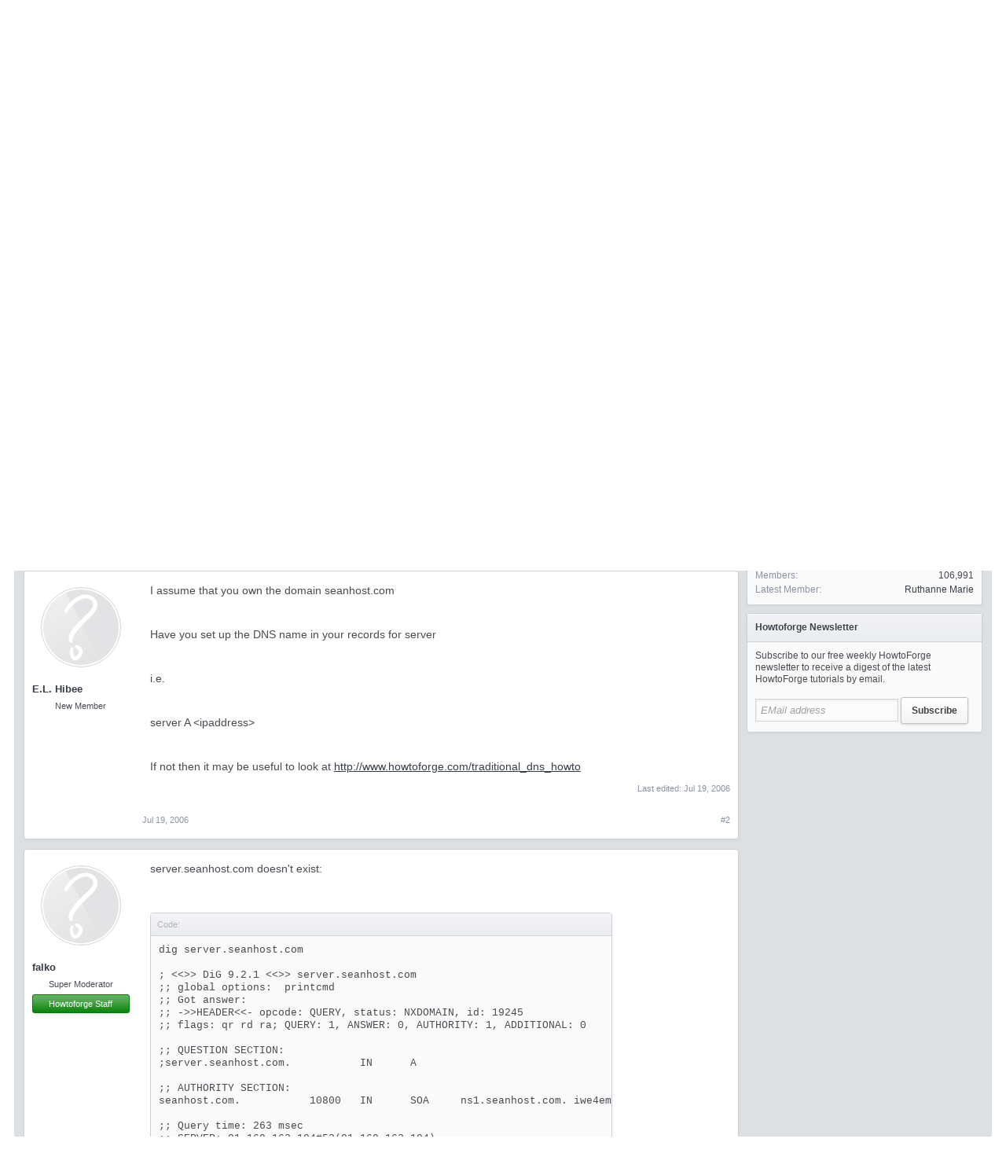

--- FILE ---
content_type: text/html; charset=UTF-8
request_url: https://forum.howtoforge.com/threads/please-help-newbie-with-fedora.5623/
body_size: 18868
content:
<!DOCTYPE html><html id="XenForo" lang="en-US" dir="LTR" class="Public NoJs LoggedOut Sidebar  Responsive" xmlns:fb="http://www.facebook.com/2008/fbml"><head><meta charset="utf-8"/>
<script>var __ezHttpConsent={setByCat:function(src,tagType,attributes,category,force,customSetScriptFn=null){var setScript=function(){if(force||window.ezTcfConsent[category]){if(typeof customSetScriptFn==='function'){customSetScriptFn();}else{var scriptElement=document.createElement(tagType);scriptElement.src=src;attributes.forEach(function(attr){for(var key in attr){if(attr.hasOwnProperty(key)){scriptElement.setAttribute(key,attr[key]);}}});var firstScript=document.getElementsByTagName(tagType)[0];firstScript.parentNode.insertBefore(scriptElement,firstScript);}}};if(force||(window.ezTcfConsent&&window.ezTcfConsent.loaded)){setScript();}else if(typeof getEzConsentData==="function"){getEzConsentData().then(function(ezTcfConsent){if(ezTcfConsent&&ezTcfConsent.loaded){setScript();}else{console.error("cannot get ez consent data");force=true;setScript();}});}else{force=true;setScript();console.error("getEzConsentData is not a function");}},};</script>
<script>var ezTcfConsent=window.ezTcfConsent?window.ezTcfConsent:{loaded:false,store_info:false,develop_and_improve_services:false,measure_ad_performance:false,measure_content_performance:false,select_basic_ads:false,create_ad_profile:false,select_personalized_ads:false,create_content_profile:false,select_personalized_content:false,understand_audiences:false,use_limited_data_to_select_content:false,};function getEzConsentData(){return new Promise(function(resolve){document.addEventListener("ezConsentEvent",function(event){var ezTcfConsent=event.detail.ezTcfConsent;resolve(ezTcfConsent);});});}</script>
<script>if(typeof _setEzCookies!=='function'){function _setEzCookies(ezConsentData){var cookies=window.ezCookieQueue;for(var i=0;i<cookies.length;i++){var cookie=cookies[i];if(ezConsentData&&ezConsentData.loaded&&ezConsentData[cookie.tcfCategory]){document.cookie=cookie.name+"="+cookie.value;}}}}
window.ezCookieQueue=window.ezCookieQueue||[];if(typeof addEzCookies!=='function'){function addEzCookies(arr){window.ezCookieQueue=[...window.ezCookieQueue,...arr];}}
addEzCookies([{name:"ezoab_178704",value:"mod14-c; Path=/; Domain=howtoforge.com; Max-Age=7200",tcfCategory:"store_info",isEzoic:"true",},{name:"ezosuibasgeneris-1",value:"79ddb55a-438c-4587-4482-4e6ee9a97186; Path=/; Domain=howtoforge.com; Expires=Fri, 18 Dec 2026 14:22:34 UTC; Secure; SameSite=None",tcfCategory:"understand_audiences",isEzoic:"true",}]);if(window.ezTcfConsent&&window.ezTcfConsent.loaded){_setEzCookies(window.ezTcfConsent);}else if(typeof getEzConsentData==="function"){getEzConsentData().then(function(ezTcfConsent){if(ezTcfConsent&&ezTcfConsent.loaded){_setEzCookies(window.ezTcfConsent);}else{console.error("cannot get ez consent data");_setEzCookies(window.ezTcfConsent);}});}else{console.error("getEzConsentData is not a function");_setEzCookies(window.ezTcfConsent);}</script><script type="text/javascript" data-ezscrex='false' data-cfasync='false'>window._ezaq = Object.assign({"edge_cache_status":11,"edge_response_time":531,"url":"https://forum.howtoforge.com/threads/please-help-newbie-with-fedora.5623/"}, typeof window._ezaq !== "undefined" ? window._ezaq : {});</script><script type="text/javascript" data-ezscrex='false' data-cfasync='false'>window._ezaq = Object.assign({"ab_test_id":"mod14-c"}, typeof window._ezaq !== "undefined" ? window._ezaq : {});window.__ez=window.__ez||{};window.__ez.tf={};</script><script type="text/javascript" data-ezscrex='false' data-cfasync='false'>window.ezDisableAds = true;</script>
<script data-ezscrex='false' data-cfasync='false' data-pagespeed-no-defer>var __ez=__ez||{};__ez.stms=Date.now();__ez.evt={};__ez.script={};__ez.ck=__ez.ck||{};__ez.template={};__ez.template.isOrig=true;__ez.queue=__ez.queue||function(){var e=0,i=0,t=[],n=!1,o=[],r=[],s=!0,a=function(e,i,n,o,r,s,a){var l=arguments.length>7&&void 0!==arguments[7]?arguments[7]:window,d=this;this.name=e,this.funcName=i,this.parameters=null===n?null:w(n)?n:[n],this.isBlock=o,this.blockedBy=r,this.deleteWhenComplete=s,this.isError=!1,this.isComplete=!1,this.isInitialized=!1,this.proceedIfError=a,this.fWindow=l,this.isTimeDelay=!1,this.process=function(){f("... func = "+e),d.isInitialized=!0,d.isComplete=!0,f("... func.apply: "+e);var i=d.funcName.split("."),n=null,o=this.fWindow||window;i.length>3||(n=3===i.length?o[i[0]][i[1]][i[2]]:2===i.length?o[i[0]][i[1]]:o[d.funcName]),null!=n&&n.apply(null,this.parameters),!0===d.deleteWhenComplete&&delete t[e],!0===d.isBlock&&(f("----- F'D: "+d.name),m())}},l=function(e,i,t,n,o,r,s){var a=arguments.length>7&&void 0!==arguments[7]?arguments[7]:window,l=this;this.name=e,this.path=i,this.async=o,this.defer=r,this.isBlock=t,this.blockedBy=n,this.isInitialized=!1,this.isError=!1,this.isComplete=!1,this.proceedIfError=s,this.fWindow=a,this.isTimeDelay=!1,this.isPath=function(e){return"/"===e[0]&&"/"!==e[1]},this.getSrc=function(e){return void 0!==window.__ezScriptHost&&this.isPath(e)&&"banger.js"!==this.name?window.__ezScriptHost+e:e},this.process=function(){l.isInitialized=!0,f("... file = "+e);var i=this.fWindow?this.fWindow.document:document,t=i.createElement("script");t.src=this.getSrc(this.path),!0===o?t.async=!0:!0===r&&(t.defer=!0),t.onerror=function(){var e={url:window.location.href,name:l.name,path:l.path,user_agent:window.navigator.userAgent};"undefined"!=typeof _ezaq&&(e.pageview_id=_ezaq.page_view_id);var i=encodeURIComponent(JSON.stringify(e)),t=new XMLHttpRequest;t.open("GET","//g.ezoic.net/ezqlog?d="+i,!0),t.send(),f("----- ERR'D: "+l.name),l.isError=!0,!0===l.isBlock&&m()},t.onreadystatechange=t.onload=function(){var e=t.readyState;f("----- F'D: "+l.name),e&&!/loaded|complete/.test(e)||(l.isComplete=!0,!0===l.isBlock&&m())},i.getElementsByTagName("head")[0].appendChild(t)}},d=function(e,i){this.name=e,this.path="",this.async=!1,this.defer=!1,this.isBlock=!1,this.blockedBy=[],this.isInitialized=!0,this.isError=!1,this.isComplete=i,this.proceedIfError=!1,this.isTimeDelay=!1,this.process=function(){}};function c(e,i,n,s,a,d,c,u,f){var m=new l(e,i,n,s,a,d,c,f);!0===u?o[e]=m:r[e]=m,t[e]=m,h(m)}function h(e){!0!==u(e)&&0!=s&&e.process()}function u(e){if(!0===e.isTimeDelay&&!1===n)return f(e.name+" blocked = TIME DELAY!"),!0;if(w(e.blockedBy))for(var i=0;i<e.blockedBy.length;i++){var o=e.blockedBy[i];if(!1===t.hasOwnProperty(o))return f(e.name+" blocked = "+o),!0;if(!0===e.proceedIfError&&!0===t[o].isError)return!1;if(!1===t[o].isComplete)return f(e.name+" blocked = "+o),!0}return!1}function f(e){var i=window.location.href,t=new RegExp("[?&]ezq=([^&#]*)","i").exec(i);"1"===(t?t[1]:null)&&console.debug(e)}function m(){++e>200||(f("let's go"),p(o),p(r))}function p(e){for(var i in e)if(!1!==e.hasOwnProperty(i)){var t=e[i];!0===t.isComplete||u(t)||!0===t.isInitialized||!0===t.isError?!0===t.isError?f(t.name+": error"):!0===t.isComplete?f(t.name+": complete already"):!0===t.isInitialized&&f(t.name+": initialized already"):t.process()}}function w(e){return"[object Array]"==Object.prototype.toString.call(e)}return window.addEventListener("load",(function(){setTimeout((function(){n=!0,f("TDELAY -----"),m()}),5e3)}),!1),{addFile:c,addFileOnce:function(e,i,n,o,r,s,a,l,d){t[e]||c(e,i,n,o,r,s,a,l,d)},addDelayFile:function(e,i){var n=new l(e,i,!1,[],!1,!1,!0);n.isTimeDelay=!0,f(e+" ...  FILE! TDELAY"),r[e]=n,t[e]=n,h(n)},addFunc:function(e,n,s,l,d,c,u,f,m,p){!0===c&&(e=e+"_"+i++);var w=new a(e,n,s,l,d,u,f,p);!0===m?o[e]=w:r[e]=w,t[e]=w,h(w)},addDelayFunc:function(e,i,n){var o=new a(e,i,n,!1,[],!0,!0);o.isTimeDelay=!0,f(e+" ...  FUNCTION! TDELAY"),r[e]=o,t[e]=o,h(o)},items:t,processAll:m,setallowLoad:function(e){s=e},markLoaded:function(e){if(e&&0!==e.length){if(e in t){var i=t[e];!0===i.isComplete?f(i.name+" "+e+": error loaded duplicate"):(i.isComplete=!0,i.isInitialized=!0)}else t[e]=new d(e,!0);f("markLoaded dummyfile: "+t[e].name)}},logWhatsBlocked:function(){for(var e in t)!1!==t.hasOwnProperty(e)&&u(t[e])}}}();__ez.evt.add=function(e,t,n){e.addEventListener?e.addEventListener(t,n,!1):e.attachEvent?e.attachEvent("on"+t,n):e["on"+t]=n()},__ez.evt.remove=function(e,t,n){e.removeEventListener?e.removeEventListener(t,n,!1):e.detachEvent?e.detachEvent("on"+t,n):delete e["on"+t]};__ez.script.add=function(e){var t=document.createElement("script");t.src=e,t.async=!0,t.type="text/javascript",document.getElementsByTagName("head")[0].appendChild(t)};__ez.dot=__ez.dot||{};__ez.queue.addFileOnce('/detroitchicago/boise.js', '/detroitchicago/boise.js?gcb=195-3&cb=5', true, [], true, false, true, false);__ez.queue.addFileOnce('/parsonsmaize/abilene.js', '/parsonsmaize/abilene.js?gcb=195-3&cb=b20dfef28c', true, [], true, false, true, false);__ez.queue.addFileOnce('/parsonsmaize/mulvane.js', '/parsonsmaize/mulvane.js?gcb=195-3&cb=e75e48eec0', true, ['/parsonsmaize/abilene.js'], true, false, true, false);__ez.queue.addFileOnce('/detroitchicago/birmingham.js', '/detroitchicago/birmingham.js?gcb=195-3&cb=539c47377c', true, ['/parsonsmaize/abilene.js'], true, false, true, false);</script>
<script type="text/javascript">var _ez_send_requests_through_ezoic = true;</script>
<script data-ezscrex="false" type="text/javascript" data-cfasync="false">window._ezaq = Object.assign({"ad_cache_level":0,"adpicker_placement_cnt":0,"ai_placeholder_cache_level":0,"ai_placeholder_placement_cnt":-1,"domain":"howtoforge.com","domain_id":178704,"ezcache_level":0,"ezcache_skip_code":14,"has_bad_image":0,"has_bad_words":0,"is_sitespeed":0,"lt_cache_level":0,"response_size":93109,"response_size_orig":87267,"response_time_orig":519,"template_id":5,"url":"https://forum.howtoforge.com/threads/please-help-newbie-with-fedora.5623/","word_count":0,"worst_bad_word_level":0}, typeof window._ezaq !== "undefined" ? window._ezaq : {});__ez.queue.markLoaded('ezaqBaseReady');</script>
<script type='text/javascript' data-ezscrex='false' data-cfasync='false'>
window.ezAnalyticsStatic = true;
window._ez_send_requests_through_ezoic = true;
function analyticsAddScript(script) {
	var ezDynamic = document.createElement('script');
	ezDynamic.type = 'text/javascript';
	ezDynamic.innerHTML = script;
	document.head.appendChild(ezDynamic);
}
function getCookiesWithPrefix() {
    var allCookies = document.cookie.split(';');
    var cookiesWithPrefix = {};

    for (var i = 0; i < allCookies.length; i++) {
        var cookie = allCookies[i].trim();

        for (var j = 0; j < arguments.length; j++) {
            var prefix = arguments[j];
            if (cookie.indexOf(prefix) === 0) {
                var cookieParts = cookie.split('=');
                var cookieName = cookieParts[0];
                var cookieValue = cookieParts.slice(1).join('=');
                cookiesWithPrefix[cookieName] = decodeURIComponent(cookieValue);
                break; // Once matched, no need to check other prefixes
            }
        }
    }

    return cookiesWithPrefix;
}
function productAnalytics() {
	var d = {"pr":[6],"omd5":"ec3b71e965f917a0ac8bde9614269bce","nar":"risk score"};
	d.u = _ezaq.url;
	d.p = _ezaq.page_view_id;
	d.v = _ezaq.visit_uuid;
	d.ab = _ezaq.ab_test_id;
	d.e = JSON.stringify(_ezaq);
	d.ref = document.referrer;
	d.c = getCookiesWithPrefix('active_template', 'ez', 'lp_');
	if(typeof ez_utmParams !== 'undefined') {
		d.utm = ez_utmParams;
	}

	var dataText = JSON.stringify(d);
	var xhr = new XMLHttpRequest();
	xhr.open('POST','//g.ezoic.net/ezais/analytics?cb=1', true);
	xhr.onload = function () {
		if (xhr.status!=200) {
            return;
		}

        if(document.readyState !== 'loading') {
            analyticsAddScript(xhr.response);
            return;
        }

        var eventFunc = function() {
            if(document.readyState === 'loading') {
                return;
            }
            document.removeEventListener('readystatechange', eventFunc, false);
            analyticsAddScript(xhr.response);
        };

        document.addEventListener('readystatechange', eventFunc, false);
	};
	xhr.setRequestHeader('Content-Type','text/plain');
	xhr.send(dataText);
}
__ez.queue.addFunc("productAnalytics", "productAnalytics", null, true, ['ezaqBaseReady'], false, false, false, true);
</script>
<!-- <script id="Cookiebot" src="https://consent.cookiebot.eu/uc.js" data-cbid="3a1a97ef-5547-4bbb-86ce-cd64c1fba676" data-framework="IAB" data-framework="TCFv2.2" type="text/javascript"></script> -->

	
	<meta http-equiv="X-UA-Compatible" content="IE=Edge,chrome=1"/>
	
		<meta name="viewport" content="width=device-width, initial-scale=1"/>
	
	
		<base href="https://forum.howtoforge.com/"/>
		<script>
			var _b = document.getElementsByTagName('base')[0], _bH = "https://forum.howtoforge.com/";
			if (_b && _b.href != _bH) _b.href = _bH;
		</script>
	

	<title>please help newbie with fedora | Howtoforge - Linux Howtos and Tutorials</title>
	
	<noscript><style>.JsOnly, .jsOnly { display: none !important; }</style></noscript>
	<link rel="stylesheet" href="css.php?css=xenforo,form,public&amp;style=3&amp;dir=LTR&amp;d=1745154448"/>
	<link rel="stylesheet" href="css.php?css=bb_code,bbm_buttons,facebook,login_bar,message,message_user_info,share_page,thread_view,wf_default&amp;style=3&amp;dir=LTR&amp;d=1745154448"/>
	
	

	
		<script src="js/jquery/jquery-1.11.0.min.js"></script>	
		
	<script src="js/xenforo/xenforo.js?_v=c4983a6a"></script>

<script src="js/bbm/zloader.js?_v=c4983a6a"></script>


	

<!-- google plus -->
<!--<script src="https://apis.google.com/js/platform.js" async defer>
  {lang: 'de'}
</script>
-->

<!-- google ads -->
<!--<script async='async' src='https://www.googletagservices.com/tag/js/gpt.js'></script>
<script>
  var googletag = googletag || {};
  googletag.cmd = googletag.cmd || [];
</script>

<script>
  googletag.cmd.push(function() {
    googletag.defineSlot('\/1030080\/howtoforge_com_forum_rectangle_a_300x250', [ 300.0 ,  250.0 ], 'div-gpt-ad-1528782628724-0').addService(googletag.pubads());
    googletag.defineSlot('\/1030080\/howtoforge_com_forum_leaderboard_b_728x90', [ 728.0 ,  90.0 ], 'div-gpt-ad-1528782628724-1').addService(googletag.pubads());
    googletag.pubads().enableSingleRequest();
    googletag.enableServices();
  });
</script>
-->
<!-- Google Autoad begin -->

<!--
<script async src="//pagead2.googlesyndication.com/pagead/js/adsbygoogle.js" type="text/plain" data-cookieconsent="marketing"></script>
<script type="text/plain" data-cookieconsent="marketing">
     (adsbygoogle = window.adsbygoogle || []).push({
          google_ad_client: "ca-pub-3043223216276099",
          enable_page_level_ads: true
     });
</script>
-->

<!-- Google autoad end -->

	<link href="styles/bbm/font-awesome/css/font-awesome.min.css" rel="stylesheet"/>

	
	<link rel="apple-touch-icon" href="https://forum.howtoforge.com/styles/default/xenforo/logo.og.png"/>
	<link rel="alternate" type="application/rss+xml" title="RSS feed for Howtoforge - Linux Howtos and Tutorials" href="forums/-/index.rss"/>
	
	<link rel="next" href="threads/please-help-newbie-with-fedora.5623/page-2"/>
	<link rel="canonical" href="https://forum.howtoforge.com/threads/please-help-newbie-with-fedora.5623/"/>
	<meta name="description" content="Hello Everyone

I&#39;ve been playing with fedora 5 for days now installing and reinstalling looking at how to instructions and I found the one on this..."/>	<meta property="og:site_name" content="Howtoforge - Linux Howtos and Tutorials"/>
	<meta property="og:image" content="https://forum.howtoforge.com/styles/executive/xenforo/avatars/avatar_m.png"/>
	<meta property="og:image" content="https://forum.howtoforge.com/styles/default/xenforo/logo.og.png"/>
	<meta property="og:type" content="article"/>
	<meta property="og:url" content="https://forum.howtoforge.com/threads/please-help-newbie-with-fedora.5623/"/>
	<meta property="og:title" content="please help newbie with fedora"/>
	<meta property="og:description" content="Hello Everyone

I&#39;ve been playing with fedora 5 for days now installing and reinstalling looking at how to instructions and I found the one on this..."/>
	
	<meta property="fb:app_id" content="793666337370771"/>
	
	<link rel="alternate" href="https://forum.howtoforge.com/threads/please-help-newbie-with-fedora.5623/" hreflang="en"/>




<!-- Adsense Auto ads -->
<!--
<script async src="//pagead2.googlesyndication.com/pagead/js/adsbygoogle.js" type="text/plain" data-cookieconsent="marketing"></script>
<script type="text/plain" data-cookieconsent="marketing">
     (adsbygoogle = window.adsbygoogle || []).push({
          google_ad_client: "ca-pub-3043223216276099",
          enable_page_level_ads: true
     });
</script>
-->
<!-- Adsense Auto ads -->

<script type='text/javascript'>
var ezoTemplate = 'orig_site';
var ezouid = '1';
var ezoFormfactor = '1';
</script><script data-ezscrex="false" type='text/javascript'>
var soc_app_id = '0';
var did = 178704;
var ezdomain = 'howtoforge.com';
var ezoicSearchable = 1;
</script></head>

<body class="node4 node1 SelectQuotable">



	

<div id="loginBar">
	<div class="pageWidth">
		<div class="pageContent">	
			<h3 id="loginBarHandle">
				<label for="LoginControl"><a href="login/" class="concealed noOutline">Log in or Sign up</a></label>
			</h3>
			
			<span class="helper"></span>

			
		</div>
	</div>
</div>


<div id="headerMover">
	<div id="headerProxy"></div>

<div id="content" class="thread_view">
	<div class="pageWidth">
		<div class="pageContent">
			<!-- main content area -->
			
			
			
			
				<div class="mainContainer">
					<div class="mainContent">
						
						
						
						
						<div class="breadBoxTop ">
							
							

<nav>
	
		
			
				
			
		
			
				
			
		
	

	<fieldset class="breadcrumb">
		<a href="misc/quick-navigation-menu?selected=node-4" class="OverlayTrigger jumpMenuTrigger" data-cacheoverlay="true" title="Open quick navigation"><!--Jump to...--></a>
			
		<div class="boardTitle"><strong>Howtoforge - Linux Howtos and Tutorials</strong></div>
		
		<span class="crumbs">
			
				<span class="crust homeCrumb" itemscope="itemscope" itemtype="http://data-vocabulary.org/Breadcrumb">
					<a href="https://www.howtoforge.com" class="crumb" rel="up" itemprop="url"><span itemprop="title">Home</span></a>
					<span class="arrow"><span></span></span>
				</span>
			
			
			
				<span class="crust selectedTabCrumb" itemscope="itemscope" itemtype="http://data-vocabulary.org/Breadcrumb">
					<a href="https://forum.howtoforge.com/" class="crumb" rel="up" itemprop="url"><span itemprop="title">Forums</span></a>
					<span class="arrow"><span>&gt;</span></span>
				</span>
			
			
			
				
					<span class="crust" itemscope="itemscope" itemtype="http://data-vocabulary.org/Breadcrumb">
						<a href="https://forum.howtoforge.com/#linux-forums.1" class="crumb" rel="up" itemprop="url"><span itemprop="title">Linux Forums</span></a>
						<span class="arrow"><span>&gt;</span></span>
					</span>
				
					<span class="crust" itemscope="itemscope" itemtype="http://data-vocabulary.org/Breadcrumb">
						<a href="https://forum.howtoforge.com/forums/installation-configuration.4/" class="crumb" rel="up" itemprop="url"><span itemprop="title">Installation/Configuration</span></a>
						<span class="arrow"><span>&gt;</span></span>
					</span>
				
			
		</span>
	</fieldset>
</nav>
						</div>
						
						
						
					
						<!--[if lt IE 8]>
							<p class="importantMessage">You are using an out of date browser. It  may not display this or other websites correctly.<br />You should upgrade or use an <a href="https://www.google.com/chrome/browser/" target="_blank">alternative browser</a>.</p>
						<![endif]-->

						
						
	

	
						
						
						
						
												
							<!-- h1 title, description -->
							<div class="titleBar">
								
								<h1>please help newbie with fedora</h1>
								
								<p id="pageDescription" class="muted ">
	Discussion in &#39;<a href="forums/installation-configuration.4/">Installation/Configuration</a>&#39; started by <a href="members/seanheng.3401/" class="username" dir="auto">seanheng</a>, <a href="threads/please-help-newbie-with-fedora.5623/"><span class="DateTime" title="Jul 18, 2006 at 11:06 PM">Jul 18, 2006</span></a>.
</p>
							</div>
						
						
						
						
						
						<!-- main template -->
						



























	




<div class="pageNavLinkGroup">
	<div class="linkGroup SelectionCountContainer">
		
		
	</div>

	


<div class="PageNav" data-page="1" data-range="2" data-start="2" data-end="2" data-last="2" data-sentinel="{{sentinel}}" data-baseurl="threads/please-help-newbie-with-fedora.5623/page-{{sentinel}}">
	
	<span class="pageNavHeader">Page 1 of 2</span>
	
	<nav>
		
		
		<a href="threads/please-help-newbie-with-fedora.5623/" class="currentPage " rel="start">1</a>
		
		
		
		
		
		
		
		<a href="threads/please-help-newbie-with-fedora.5623/page-2" class="">2</a>
		
		
			<a href="threads/please-help-newbie-with-fedora.5623/page-2" class="text">Next &gt;</a>
			
		
	</nav>	
	
	
</div>

</div>





<form action="inline-mod/post/switch" method="post" class="InlineModForm section" data-cookiename="posts" data-controls="#InlineModControls" data-imodoptions="#ModerationSelect option">

	<ol class="messageList" id="messageList">
		
			
				


<li id="post-33782" class="message   " data-author="seanheng">

	

<div class="messageUserInfo" itemscope="itemscope" itemtype="http://data-vocabulary.org/Person">	
<div class="messageUserBlock ">
	
		<div class="avatarHolder">
			<span class="helper"></span>
			<a href="members/seanheng.3401/" class="avatar Av3401m" data-avatarhtml="true"><img src="https://forum.howtoforge.com/styles/executive/xenforo/avatars/avatar_m.png" width="96" height="96" alt="seanheng"/></a>
			
			<!-- slot: message_user_info_avatar -->
		</div>
	


	
		<h3 class="userText">
			<a href="members/seanheng.3401/" class="username" dir="auto" itemprop="name">seanheng</a>
			<em class="userTitle" itemprop="title">New Member</em>
			
			<!-- slot: message_user_info_text -->
		</h3>
	
		
	
		


	<span class="arrow"><span></span></span>
</div>
</div>

	<div class="messageInfo primaryContent">
		
		
		
		
		
		<div class="messageContent">		
			<article>
				<blockquote class="messageText SelectQuoteContainer ugc baseHtml">
					
					Hello Everyone<br/>
<br/>
I&#39;ve been playing with fedora 5 for days now installing and reinstalling looking at how to instructions and I found the one on this site and it was fairly easy to follow and I&#39;ve done everything I think correct.. the problem I have is I can&#39;t seem to be able to view my webpage with the url name  in the install I used server.seanhost.com as manual name.  I am able to connect to ispconfig site with 192.168.1.110:81     and the website with 192.168.1.110  but can&#39;t get on with <a href="http://server.seanhost.com:81" target="_blank" class="externalLink" rel="nofollow">http://server.seanhost.com:81</a>  or <a href="http://server.seanhost.com" target="_blank" class="externalLink" rel="nofollow">http://server.seanhost.com</a>  <br/>
I have a netgear router which I&#39;ve forwarded port 80 and also a no-ip domain which I&#39;ve forwarded port 80   so why cant I get on the webpage?<br/>
<br/>
thanks in advance
					<div class="messageTextEndMarker"> </div>
				</blockquote>
			</article>
			
			
		</div>
		
		
		
		
		
		
		
				
		<div class="messageMeta ToggleTriggerAnchor">
			
			<div class="privateControls">
				
				<span class="item muted">
					<span class="authorEnd"><a href="members/seanheng.3401/" class="username author" dir="auto">seanheng</a>,</span>
					<a href="threads/please-help-newbie-with-fedora.5623/" title="Permalink" class="datePermalink"><span class="DateTime" title="Jul 18, 2006 at 11:06 PM">Jul 18, 2006</span></a>
				</span>
				
				
				
				
				
				
				
				
				
				
				
			</div>
			
			<div class="publicControls">
				<a href="threads/please-help-newbie-with-fedora.5623/" title="Permalink" class="item muted postNumber hashPermalink OverlayTrigger" data-href="posts/33782/permalink">#1</a>
				
				
				
				
			</div>
		</div>
	
		
		<div id="likes-post-33782"></div>
	</div>

	
	
	
	
</li>
			
		
			
				


<li id="post-33798" class="message   " data-author="E.L. Hibee">

	

<div class="messageUserInfo" itemscope="itemscope" itemtype="http://data-vocabulary.org/Person">	
<div class="messageUserBlock ">
	
		<div class="avatarHolder">
			<span class="helper"></span>
			<a href="members/e-l-hibee.2821/" class="avatar Av2821m" data-avatarhtml="true"><img src="https://forum.howtoforge.com/styles/executive/xenforo/avatars/avatar_m.png" width="96" height="96" alt="E.L. Hibee"/></a>
			
			<!-- slot: message_user_info_avatar -->
		</div>
	


	
		<h3 class="userText">
			<a href="members/e-l-hibee.2821/" class="username" dir="auto" itemprop="name">E.L. Hibee</a>
			<em class="userTitle" itemprop="title">New Member</em>
			
			<!-- slot: message_user_info_text -->
		</h3>
	
		
	
		


	<span class="arrow"><span></span></span>
</div>
</div>

	<div class="messageInfo primaryContent">
		
		
		
		
		
		<div class="messageContent">		
			<article>
				<blockquote class="messageText SelectQuoteContainer ugc baseHtml">
					
					I assume that you own the domain seanhost.com<br/>
<br/>
Have you set up the DNS name in your records for server<br/>
<br/>
i.e.<br/>
<br/>
server A &lt;ipaddress&gt;<br/>
<br/>
If not then it may be useful to look at <a href="http://www.howtoforge.com/traditional_dns_howto" target="_blank" class="externalLink" rel="nofollow">http://www.howtoforge.com/traditional_dns_howto</a>
					<div class="messageTextEndMarker"> </div>
				</blockquote>
			</article>
			
			
		</div>
		
		
		
			<div class="editDate">
			
				Last edited: <span class="DateTime" title="Jul 19, 2006 at 4:22 AM">Jul 19, 2006</span>
			
			</div>
		
		
		
		
		
				
		<div class="messageMeta ToggleTriggerAnchor">
			
			<div class="privateControls">
				
				<span class="item muted">
					<span class="authorEnd"><a href="members/e-l-hibee.2821/" class="username author" dir="auto">E.L. Hibee</a>,</span>
					<a href="threads/please-help-newbie-with-fedora.5623/#post-33798" title="Permalink" class="datePermalink"><span class="DateTime" title="Jul 19, 2006 at 4:19 AM">Jul 19, 2006</span></a>
				</span>
				
				
				
				
				
				
				
				
				
				
				
			</div>
			
			<div class="publicControls">
				<a href="threads/please-help-newbie-with-fedora.5623/#post-33798" title="Permalink" class="item muted postNumber hashPermalink OverlayTrigger" data-href="posts/33798/permalink">#2</a>
				
				
				
				
			</div>
		</div>
	
		
		<div id="likes-post-33798"></div>
	</div>

	
	
	
	
</li>
			
		
			
				


<li id="post-33873" class="message   " data-author="falko">

	

<div class="messageUserInfo" itemscope="itemscope" itemtype="http://data-vocabulary.org/Person">	
<div class="messageUserBlock ">
	
		<div class="avatarHolder">
			<span class="helper"></span>
			<a href="members/falko.2/" class="avatar Av2m" data-avatarhtml="true"><img src="https://forum.howtoforge.com/styles/executive/xenforo/avatars/avatar_m.png" width="96" height="96" alt="falko"/></a>
			
			<!-- slot: message_user_info_avatar -->
		</div>
	


	
		<h3 class="userText">
			<a href="members/falko.2/" class="username" dir="auto" itemprop="name">falko</a>
			<em class="userTitle" itemprop="title">Super Moderator</em>
			<em class="userBanner bannerGreen wrapped" itemprop="title"><span class="before"></span><strong>Howtoforge Staff</strong><span class="after"></span></em>
			<!-- slot: message_user_info_text -->
		</h3>
	
		
	
		


	<span class="arrow"><span></span></span>
</div>
</div>

	<div class="messageInfo primaryContent">
		
		
		
		
		
		<div class="messageContent">		
			<article>
				<blockquote class="messageText SelectQuoteContainer ugc baseHtml">
					
					server.seanhost.com doesn&#39;t exist:<br/>
<br/>


<div class="bbCodeBlock bbCodeCode">
	<div class="type">Code:</div>
	<pre>dig server.seanhost.com

; &lt;&lt;&gt;&gt; DiG 9.2.1 &lt;&lt;&gt;&gt; server.seanhost.com
;; global options:  printcmd
;; Got answer:
;; -&gt;&gt;HEADER&lt;&lt;- opcode: QUERY, status: NXDOMAIN, id: 19245
;; flags: qr rd ra; QUERY: 1, ANSWER: 0, AUTHORITY: 1, ADDITIONAL: 0

;; QUESTION SECTION:
;server.seanhost.com.           IN      A

;; AUTHORITY SECTION:
seanhost.com.           10800   IN      SOA     ns1.seanhost.com. iwe4email.yahoo.com. 2006060802 86400 7200 3600000 86400

;; Query time: 263 msec
;; SERVER: 81.169.163.104#53(81.169.163.104)
;; WHEN: Wed Jul 19 14:20:34 2006
;; MSG SIZE  rcvd: 93</pre>
</div>You must create an A record for it first.<br/>
<br/>
Also, you must forward port 81 from your router to your ISPConfig system.
					<div class="messageTextEndMarker"> </div>
				</blockquote>
			</article>
			
			
		</div>
		
		
		
		
		
		
		
				
		<div class="messageMeta ToggleTriggerAnchor">
			
			<div class="privateControls">
				
				<span class="item muted">
					<span class="authorEnd"><a href="members/falko.2/" class="username author" dir="auto">falko</a>,</span>
					<a href="threads/please-help-newbie-with-fedora.5623/#post-33873" title="Permalink" class="datePermalink"><span class="DateTime" title="Jul 19, 2006 at 2:21 PM">Jul 19, 2006</span></a>
				</span>
				
				
				
				
				
				
				
				
				
				
				
			</div>
			
			<div class="publicControls">
				<a href="threads/please-help-newbie-with-fedora.5623/#post-33873" title="Permalink" class="item muted postNumber hashPermalink OverlayTrigger" data-href="posts/33873/permalink">#3</a>
				
				
				
				
			</div>
		</div>
	
		
		<div id="likes-post-33873"></div>
	</div>

	
	
	
	
</li>
			
		
			
				


<li id="post-33923" class="message   " data-author="seanheng">

	

<div class="messageUserInfo" itemscope="itemscope" itemtype="http://data-vocabulary.org/Person">	
<div class="messageUserBlock ">
	
		<div class="avatarHolder">
			<span class="helper"></span>
			<a href="members/seanheng.3401/" class="avatar Av3401m" data-avatarhtml="true"><img src="https://forum.howtoforge.com/styles/executive/xenforo/avatars/avatar_m.png" width="96" height="96" alt="seanheng"/></a>
			
			<!-- slot: message_user_info_avatar -->
		</div>
	


	
		<h3 class="userText">
			<a href="members/seanheng.3401/" class="username" dir="auto" itemprop="name">seanheng</a>
			<em class="userTitle" itemprop="title">New Member</em>
			
			<!-- slot: message_user_info_text -->
		</h3>
	
		
	
		


	<span class="arrow"><span></span></span>
</div>
</div>

	<div class="messageInfo primaryContent">
		
		
		
		
		
		<div class="messageContent">		
			<article>
				<blockquote class="messageText SelectQuoteContainer ugc baseHtml">
					
					<b>A record</b><br/>
<br/>
hello<br/>
<br/>
I apologize to sound dumb what is an A record?
					<div class="messageTextEndMarker"> </div>
				</blockquote>
			</article>
			
			
		</div>
		
		
		
		
		
		
		
				
		<div class="messageMeta ToggleTriggerAnchor">
			
			<div class="privateControls">
				
				<span class="item muted">
					<span class="authorEnd"><a href="members/seanheng.3401/" class="username author" dir="auto">seanheng</a>,</span>
					<a href="threads/please-help-newbie-with-fedora.5623/#post-33923" title="Permalink" class="datePermalink"><span class="DateTime" title="Jul 20, 2006 at 4:09 AM">Jul 20, 2006</span></a>
				</span>
				
				
				
				
				
				
				
				
				
				
				
			</div>
			
			<div class="publicControls">
				<a href="threads/please-help-newbie-with-fedora.5623/#post-33923" title="Permalink" class="item muted postNumber hashPermalink OverlayTrigger" data-href="posts/33923/permalink">#4</a>
				
				
				
				
			</div>
		</div>
	
		
		<div id="likes-post-33923"></div>
	</div>

	
	
	
	
</li>
			
		
			
				


<li id="post-33966" class="message   " data-author="falko">

	

<div class="messageUserInfo" itemscope="itemscope" itemtype="http://data-vocabulary.org/Person">	
<div class="messageUserBlock ">
	
		<div class="avatarHolder">
			<span class="helper"></span>
			<a href="members/falko.2/" class="avatar Av2m" data-avatarhtml="true"><img src="https://forum.howtoforge.com/styles/executive/xenforo/avatars/avatar_m.png" width="96" height="96" alt="falko"/></a>
			
			<!-- slot: message_user_info_avatar -->
		</div>
	


	
		<h3 class="userText">
			<a href="members/falko.2/" class="username" dir="auto" itemprop="name">falko</a>
			<em class="userTitle" itemprop="title">Super Moderator</em>
			<em class="userBanner bannerGreen wrapped" itemprop="title"><span class="before"></span><strong>Howtoforge Staff</strong><span class="after"></span></em>
			<!-- slot: message_user_info_text -->
		</h3>
	
		
	
		


	<span class="arrow"><span></span></span>
</div>
</div>

	<div class="messageInfo primaryContent">
		
		
		
		
		
		<div class="messageContent">		
			<article>
				<blockquote class="messageText SelectQuoteContainer ugc baseHtml">
					
					Have a look here: <a href="http://www.howtoforge.com/traditional_dns_howto" target="_blank" class="externalLink">http://www.howtoforge.com/traditional_dns_howto</a>
					<div class="messageTextEndMarker"> </div>
				</blockquote>
			</article>
			
			
		</div>
		
		
		
		
		
		
		
				
		<div class="messageMeta ToggleTriggerAnchor">
			
			<div class="privateControls">
				
				<span class="item muted">
					<span class="authorEnd"><a href="members/falko.2/" class="username author" dir="auto">falko</a>,</span>
					<a href="threads/please-help-newbie-with-fedora.5623/#post-33966" title="Permalink" class="datePermalink"><span class="DateTime" title="Jul 20, 2006 at 12:35 PM">Jul 20, 2006</span></a>
				</span>
				
				
				
				
				
				
				
				
				
				
				
			</div>
			
			<div class="publicControls">
				<a href="threads/please-help-newbie-with-fedora.5623/#post-33966" title="Permalink" class="item muted postNumber hashPermalink OverlayTrigger" data-href="posts/33966/permalink">#5</a>
				
				
				
				
			</div>
		</div>
	
		
		<div id="likes-post-33966"></div>
	</div>

	
	
	
	
</li>
			
		
			
				


<li id="post-34051" class="message   " data-author="seanheng">

	

<div class="messageUserInfo" itemscope="itemscope" itemtype="http://data-vocabulary.org/Person">	
<div class="messageUserBlock ">
	
		<div class="avatarHolder">
			<span class="helper"></span>
			<a href="members/seanheng.3401/" class="avatar Av3401m" data-avatarhtml="true"><img src="https://forum.howtoforge.com/styles/executive/xenforo/avatars/avatar_m.png" width="96" height="96" alt="seanheng"/></a>
			
			<!-- slot: message_user_info_avatar -->
		</div>
	


	
		<h3 class="userText">
			<a href="members/seanheng.3401/" class="username" dir="auto" itemprop="name">seanheng</a>
			<em class="userTitle" itemprop="title">New Member</em>
			
			<!-- slot: message_user_info_text -->
		</h3>
	
		
	
		


	<span class="arrow"><span></span></span>
</div>
</div>

	<div class="messageInfo primaryContent">
		
		
		
		
		
		<div class="messageContent">		
			<article>
				<blockquote class="messageText SelectQuoteContainer ugc baseHtml">
					
					<b>read and still confused</b><br/>
<br/>
thanks again for all the helps<br/>
<br/>
I read through the guide on trandition dns  but i am still lost on how to connect to the internet with apache   i followed the fedora 5 howto and it went in all flawlessly  thanks to falko&#39;s guide   so what do i need to do with the zones and binds ?<br/>
<br/>
<br/>
thanks
					<div class="messageTextEndMarker"> </div>
				</blockquote>
			</article>
			
			
		</div>
		
		
		
		
		
		
		
				
		<div class="messageMeta ToggleTriggerAnchor">
			
			<div class="privateControls">
				
				<span class="item muted">
					<span class="authorEnd"><a href="members/seanheng.3401/" class="username author" dir="auto">seanheng</a>,</span>
					<a href="threads/please-help-newbie-with-fedora.5623/#post-34051" title="Permalink" class="datePermalink"><span class="DateTime" title="Jul 20, 2006 at 11:57 PM">Jul 20, 2006</span></a>
				</span>
				
				
				
				
				
				
				
				
				
				
				
			</div>
			
			<div class="publicControls">
				<a href="threads/please-help-newbie-with-fedora.5623/#post-34051" title="Permalink" class="item muted postNumber hashPermalink OverlayTrigger" data-href="posts/34051/permalink">#6</a>
				
				
				
				
			</div>
		</div>
	
		
		<div id="likes-post-34051"></div>
	</div>

	
	
	
	
</li>
			
		
			
				


<li id="post-34085" class="message   " data-author="falko">

	

<div class="messageUserInfo" itemscope="itemscope" itemtype="http://data-vocabulary.org/Person">	
<div class="messageUserBlock ">
	
		<div class="avatarHolder">
			<span class="helper"></span>
			<a href="members/falko.2/" class="avatar Av2m" data-avatarhtml="true"><img src="https://forum.howtoforge.com/styles/executive/xenforo/avatars/avatar_m.png" width="96" height="96" alt="falko"/></a>
			
			<!-- slot: message_user_info_avatar -->
		</div>
	


	
		<h3 class="userText">
			<a href="members/falko.2/" class="username" dir="auto" itemprop="name">falko</a>
			<em class="userTitle" itemprop="title">Super Moderator</em>
			<em class="userBanner bannerGreen wrapped" itemprop="title"><span class="before"></span><strong>Howtoforge Staff</strong><span class="after"></span></em>
			<!-- slot: message_user_info_text -->
		</h3>
	
		
	
		


	<span class="arrow"><span></span></span>
</div>
</div>

	<div class="messageInfo primaryContent">
		
		
		
		
		
		<div class="messageContent">		
			<article>
				<blockquote class="messageText SelectQuoteContainer ugc baseHtml">
					
					You must create an A record for server.seanhost.com on ns1.seanhost.com (this is the authoritative name server for the domain).<br/>
If you run ISPConfig on ns1.seanhost.com, then this one might also help you: <a href="http://www.howtoforge.com/ispconfig_dns_godaddy" target="_blank" class="externalLink">http://www.howtoforge.com/ispconfig_dns_godaddy</a>
					<div class="messageTextEndMarker"> </div>
				</blockquote>
			</article>
			
			
		</div>
		
		
		
		
		
		
		
				
		<div class="messageMeta ToggleTriggerAnchor">
			
			<div class="privateControls">
				
				<span class="item muted">
					<span class="authorEnd"><a href="members/falko.2/" class="username author" dir="auto">falko</a>,</span>
					<a href="threads/please-help-newbie-with-fedora.5623/#post-34085" title="Permalink" class="datePermalink"><span class="DateTime" title="Jul 21, 2006 at 12:35 PM">Jul 21, 2006</span></a>
				</span>
				
				
				
				
				
				
				
				
				
				
				
			</div>
			
			<div class="publicControls">
				<a href="threads/please-help-newbie-with-fedora.5623/#post-34085" title="Permalink" class="item muted postNumber hashPermalink OverlayTrigger" data-href="posts/34085/permalink">#7</a>
				
				
				
				
			</div>
		</div>
	
		
		<div id="likes-post-34085"></div>
	</div>

	
	
	
	
</li>
			
		
			
				


<li id="post-34238" class="message   " data-author="seanheng">

	

<div class="messageUserInfo" itemscope="itemscope" itemtype="http://data-vocabulary.org/Person">	
<div class="messageUserBlock ">
	
		<div class="avatarHolder">
			<span class="helper"></span>
			<a href="members/seanheng.3401/" class="avatar Av3401m" data-avatarhtml="true"><img src="https://forum.howtoforge.com/styles/executive/xenforo/avatars/avatar_m.png" width="96" height="96" alt="seanheng"/></a>
			
			<!-- slot: message_user_info_avatar -->
		</div>
	


	
		<h3 class="userText">
			<a href="members/seanheng.3401/" class="username" dir="auto" itemprop="name">seanheng</a>
			<em class="userTitle" itemprop="title">New Member</em>
			
			<!-- slot: message_user_info_text -->
		</h3>
	
		
	
		


	<span class="arrow"><span></span></span>
</div>
</div>

	<div class="messageInfo primaryContent">
		
		
		
		
		
		<div class="messageContent">		
			<article>
				<blockquote class="messageText SelectQuoteContainer ugc baseHtml">
					
					<b>ok reinstalled fedora</b><br/>
<br/>
hello again<br/>
<br/>
Ok I reinstalled fc5 with the perfect setup  and I have domain register at no-ip.com   as thewaytruthandlife.net   dig thewaytruthandlife.net  shows what you posted on the other replies but i dont know how to get my website up still<br/>
<br/>
what am i missing and confused<br/>
<br/>
thanks again for the help im learning
					<div class="messageTextEndMarker"> </div>
				</blockquote>
			</article>
			
			
		</div>
		
		
		
		
		
		
		
				
		<div class="messageMeta ToggleTriggerAnchor">
			
			<div class="privateControls">
				
				<span class="item muted">
					<span class="authorEnd"><a href="members/seanheng.3401/" class="username author" dir="auto">seanheng</a>,</span>
					<a href="threads/please-help-newbie-with-fedora.5623/#post-34238" title="Permalink" class="datePermalink"><span class="DateTime" title="Jul 22, 2006 at 5:35 AM">Jul 22, 2006</span></a>
				</span>
				
				
				
				
				
				
				
				
				
				
				
			</div>
			
			<div class="publicControls">
				<a href="threads/please-help-newbie-with-fedora.5623/#post-34238" title="Permalink" class="item muted postNumber hashPermalink OverlayTrigger" data-href="posts/34238/permalink">#8</a>
				
				
				
				
			</div>
		</div>
	
		
		<div id="likes-post-34238"></div>
	</div>

	
	
	
	
</li>
			
		
			
				


<li id="post-34399" class="message   " data-author="falko">

	

<div class="messageUserInfo" itemscope="itemscope" itemtype="http://data-vocabulary.org/Person">	
<div class="messageUserBlock ">
	
		<div class="avatarHolder">
			<span class="helper"></span>
			<a href="members/falko.2/" class="avatar Av2m" data-avatarhtml="true"><img src="https://forum.howtoforge.com/styles/executive/xenforo/avatars/avatar_m.png" width="96" height="96" alt="falko"/></a>
			
			<!-- slot: message_user_info_avatar -->
		</div>
	


	
		<h3 class="userText">
			<a href="members/falko.2/" class="username" dir="auto" itemprop="name">falko</a>
			<em class="userTitle" itemprop="title">Super Moderator</em>
			<em class="userBanner bannerGreen wrapped" itemprop="title"><span class="before"></span><strong>Howtoforge Staff</strong><span class="after"></span></em>
			<!-- slot: message_user_info_text -->
		</h3>
	
		
	
		


	<span class="arrow"><span></span></span>
</div>
</div>

	<div class="messageInfo primaryContent">
		
		
		
		
		
		<div class="messageContent">		
			<article>
				<blockquote class="messageText SelectQuoteContainer ugc baseHtml">
					
					What exactly is the problem now?<br/>
When I connect to <a href="http://thewaytruthandlife.net/" target="_blank" class="externalLink">http://thewaytruthandlife.net/</a>, I get this in Firefox: <br/>
<br/>



<div class="bbCodeBlock bbCodeQuote">
	<aside>
		
		<blockquote class="quoteContainer"><div class="quote">Firefox can&#39;t establish a connection to the server at 64.195.72.81<b><span style="color: Red">:1234</span></b>.</div><div class="quoteExpand">Click to expand...</div></blockquote>
	</aside>
</div>Seems there&#39;s something wrong... Why does it show port 1234?
					<div class="messageTextEndMarker"> </div>
				</blockquote>
			</article>
			
			
		</div>
		
		
		
		
		
		
		
				
		<div class="messageMeta ToggleTriggerAnchor">
			
			<div class="privateControls">
				
				<span class="item muted">
					<span class="authorEnd"><a href="members/falko.2/" class="username author" dir="auto">falko</a>,</span>
					<a href="threads/please-help-newbie-with-fedora.5623/#post-34399" title="Permalink" class="datePermalink"><span class="DateTime" title="Jul 23, 2006 at 10:45 PM">Jul 23, 2006</span></a>
				</span>
				
				
				
				
				
				
				
				
				
				
				
			</div>
			
			<div class="publicControls">
				<a href="threads/please-help-newbie-with-fedora.5623/#post-34399" title="Permalink" class="item muted postNumber hashPermalink OverlayTrigger" data-href="posts/34399/permalink">#9</a>
				
				
				
				
			</div>
		</div>
	
		
		<div id="likes-post-34399"></div>
	</div>

	
	
	
	
</li>
			
		
			
				


<li id="post-34426" class="message   " data-author="seanheng">

	

<div class="messageUserInfo" itemscope="itemscope" itemtype="http://data-vocabulary.org/Person">	
<div class="messageUserBlock ">
	
		<div class="avatarHolder">
			<span class="helper"></span>
			<a href="members/seanheng.3401/" class="avatar Av3401m" data-avatarhtml="true"><img src="https://forum.howtoforge.com/styles/executive/xenforo/avatars/avatar_m.png" width="96" height="96" alt="seanheng"/></a>
			
			<!-- slot: message_user_info_avatar -->
		</div>
	


	
		<h3 class="userText">
			<a href="members/seanheng.3401/" class="username" dir="auto" itemprop="name">seanheng</a>
			<em class="userTitle" itemprop="title">New Member</em>
			
			<!-- slot: message_user_info_text -->
		</h3>
	
		
	
		


	<span class="arrow"><span></span></span>
</div>
</div>

	<div class="messageInfo primaryContent">
		
		
		
		
		
		<div class="messageContent">		
			<article>
				<blockquote class="messageText SelectQuoteContainer ugc baseHtml">
					
					<b>port 1234</b><br/>
<br/>
hello again<br/>
<br/>
the reason it says thewaytruthandlife.net:1234  is because i register at no-ip.com and forward port 80  to 1234 on my netgear router  but ive opened port 1234 on my router but still doesnt work
					<div class="messageTextEndMarker"> </div>
				</blockquote>
			</article>
			
			
		</div>
		
		
		
		
		
		
		
				
		<div class="messageMeta ToggleTriggerAnchor">
			
			<div class="privateControls">
				
				<span class="item muted">
					<span class="authorEnd"><a href="members/seanheng.3401/" class="username author" dir="auto">seanheng</a>,</span>
					<a href="threads/please-help-newbie-with-fedora.5623/#post-34426" title="Permalink" class="datePermalink"><span class="DateTime" title="Jul 24, 2006 at 3:19 AM">Jul 24, 2006</span></a>
				</span>
				
				
				
				
				
				
				
				
				
				
				
			</div>
			
			<div class="publicControls">
				<a href="threads/please-help-newbie-with-fedora.5623/#post-34426" title="Permalink" class="item muted postNumber hashPermalink OverlayTrigger" data-href="posts/34426/permalink">#10</a>
				
				
				
				
			</div>
		</div>
	
		
		<div id="likes-post-34426"></div>
	</div>

	
	
	
	
</li>
			
		
			
				


<li id="post-34619" class="message   " data-author="falko">

	

<div class="messageUserInfo" itemscope="itemscope" itemtype="http://data-vocabulary.org/Person">	
<div class="messageUserBlock ">
	
		<div class="avatarHolder">
			<span class="helper"></span>
			<a href="members/falko.2/" class="avatar Av2m" data-avatarhtml="true"><img src="https://forum.howtoforge.com/styles/executive/xenforo/avatars/avatar_m.png" width="96" height="96" alt="falko"/></a>
			
			<!-- slot: message_user_info_avatar -->
		</div>
	


	
		<h3 class="userText">
			<a href="members/falko.2/" class="username" dir="auto" itemprop="name">falko</a>
			<em class="userTitle" itemprop="title">Super Moderator</em>
			<em class="userBanner bannerGreen wrapped" itemprop="title"><span class="before"></span><strong>Howtoforge Staff</strong><span class="after"></span></em>
			<!-- slot: message_user_info_text -->
		</h3>
	
		
	
		


	<span class="arrow"><span></span></span>
</div>
</div>

	<div class="messageInfo primaryContent">
		
		
		
		
		
		<div class="messageContent">		
			<article>
				<blockquote class="messageText SelectQuoteContainer ugc baseHtml">
					
					You must then forward port 1234 from your router to port 80 on your server.<br/>
But you will always see the shared IP page then; you must not forward a domain from no-ip to another domain/IPaddress.<br/>
Now thewaytruthandlife.net points to 204.16.252.98:<br/>
<br/>


<div class="bbCodeBlock bbCodeCode">
	<div class="type">Code:</div>
	<pre>dig thewaytruthandlife.net

; &lt;&lt;&gt;&gt; DiG 9.2.1 &lt;&lt;&gt;&gt; thewaytruthandlife.net
;; global options:  printcmd
;; Got answer:
;; -&gt;&gt;HEADER&lt;&lt;- opcode: QUERY, status: NOERROR, id: 27896
;; flags: qr rd ra; QUERY: 1, ANSWER: 1, AUTHORITY: 0, ADDITIONAL: 0

;; QUESTION SECTION:
;thewaytruthandlife.net.                IN      A

;; ANSWER SECTION:
thewaytruthandlife.net. 60      IN      A       [B][COLOR=&#34;Red&#34;]204.16.252.98[/COLOR][/B]

;; Query time: 78 msec
;; SERVER: 81.169.163.104#53(81.169.163.104)
;; WHEN: Tue Jul 25 13:15:20 2006
;; MSG SIZE  rcvd: 56</pre>
</div>and you&#39;ve forwarded it to 64.195.72.81 (your router). Instead of this, you must change thewaytruthandlife.net&#39;s DNS record so that it points directly to 64.195.72.81
					<div class="messageTextEndMarker"> </div>
				</blockquote>
			</article>
			
			
		</div>
		
		
		
		
		
		
		
				
		<div class="messageMeta ToggleTriggerAnchor">
			
			<div class="privateControls">
				
				<span class="item muted">
					<span class="authorEnd"><a href="members/falko.2/" class="username author" dir="auto">falko</a>,</span>
					<a href="threads/please-help-newbie-with-fedora.5623/#post-34619" title="Permalink" class="datePermalink"><span class="DateTime" title="Jul 25, 2006 at 1:18 PM">Jul 25, 2006</span></a>
				</span>
				
				
				
				
				
				
				
				
				
				
				
			</div>
			
			<div class="publicControls">
				<a href="threads/please-help-newbie-with-fedora.5623/#post-34619" title="Permalink" class="item muted postNumber hashPermalink OverlayTrigger" data-href="posts/34619/permalink">#11</a>
				
				
				
				
			</div>
		</div>
	
		
		<div id="likes-post-34619"></div>
	</div>

	
	
	
	
</li>
			
		
			
				


<li id="post-34716" class="message   " data-author="seanheng">

	

<div class="messageUserInfo" itemscope="itemscope" itemtype="http://data-vocabulary.org/Person">	
<div class="messageUserBlock ">
	
		<div class="avatarHolder">
			<span class="helper"></span>
			<a href="members/seanheng.3401/" class="avatar Av3401m" data-avatarhtml="true"><img src="https://forum.howtoforge.com/styles/executive/xenforo/avatars/avatar_m.png" width="96" height="96" alt="seanheng"/></a>
			
			<!-- slot: message_user_info_avatar -->
		</div>
	


	
		<h3 class="userText">
			<a href="members/seanheng.3401/" class="username" dir="auto" itemprop="name">seanheng</a>
			<em class="userTitle" itemprop="title">New Member</em>
			
			<!-- slot: message_user_info_text -->
		</h3>
	
		
	
		


	<span class="arrow"><span></span></span>
</div>
</div>

	<div class="messageInfo primaryContent">
		
		
		
		
		
		<div class="messageContent">		
			<article>
				<blockquote class="messageText SelectQuoteContainer ugc baseHtml">
					
					<b>sorry to be a bother</b><br/>
<br/>
hello again<br/>
<br/>
sorry to be a bother but where do i find that file to edit for the A record?<br/>
<br/>
ive search and cannot find the one that says thewaytruthandlife.net A 204.*.*<br/>
<br/>
ANSWER SECTION:
					<div class="messageTextEndMarker"> </div>
				</blockquote>
			</article>
			
			
		</div>
		
		
		
		
		
		
		
				
		<div class="messageMeta ToggleTriggerAnchor">
			
			<div class="privateControls">
				
				<span class="item muted">
					<span class="authorEnd"><a href="members/seanheng.3401/" class="username author" dir="auto">seanheng</a>,</span>
					<a href="threads/please-help-newbie-with-fedora.5623/#post-34716" title="Permalink" class="datePermalink"><span class="DateTime" title="Jul 26, 2006 at 4:11 AM">Jul 26, 2006</span></a>
				</span>
				
				
				
				
				
				
				
				
				
				
				
			</div>
			
			<div class="publicControls">
				<a href="threads/please-help-newbie-with-fedora.5623/#post-34716" title="Permalink" class="item muted postNumber hashPermalink OverlayTrigger" data-href="posts/34716/permalink">#12</a>
				
				
				
				
			</div>
		</div>
	
		
		<div id="likes-post-34716"></div>
	</div>

	
	
	
	
</li>
			
		
			
				


<li id="post-34720" class="message   " data-author="Destroyer">

	

<div class="messageUserInfo" itemscope="itemscope" itemtype="http://data-vocabulary.org/Person">	
<div class="messageUserBlock ">
	
		<div class="avatarHolder">
			<span class="helper"></span>
			<a href="members/destroyer.3531/" class="avatar Av3531m" data-avatarhtml="true"><img src="https://forum.howtoforge.com/styles/executive/xenforo/avatars/avatar_m.png" width="96" height="96" alt="Destroyer"/></a>
			
			<!-- slot: message_user_info_avatar -->
		</div>
	


	
		<h3 class="userText">
			<a href="members/destroyer.3531/" class="username" dir="auto" itemprop="name">Destroyer</a>
			<em class="userTitle" itemprop="title">New Member</em>
			
			<!-- slot: message_user_info_text -->
		</h3>
	
		
	
		


	<span class="arrow"><span></span></span>
</div>
</div>

	<div class="messageInfo primaryContent">
		
		
		
		
		
		<div class="messageContent">		
			<article>
				<blockquote class="messageText SelectQuoteContainer ugc baseHtml">
					
					<b>some basics that may have been missed</b><br/>
<br/>
Hi guys,<br/>
<br/>
Here are some basics:<br/>
<br/>
The no-ip address thewaytruthandlife.net is missing your subdomain section. It would be somthing like seanheng.thewaytruthandlife.net when i look this up i get all the no-ip dns servers:<br/>
<br/>
[root@XXXX ~]# dig seanheng.thewaytruthandlife.net<br/>
<br/>
; &lt;&lt;&gt;&gt; DiG 9.3.2 &lt;&lt;&gt;&gt; seanheng.thewaytruthandlife.net<br/>
;; global options:  printcmd<br/>
;; Got answer:<br/>
;; -&gt;&gt;HEADER&lt;&lt;- opcode: QUERY, status: NOERROR, id: 20642<br/>
;; flags: qr rd ra; QUERY: 1, ANSWER: 1, AUTHORITY: 5, ADDITIONAL: 0<br/>
<br/>
;; QUESTION SECTION:<br/>
;seanheng.thewaytruthandlife.net. IN    A<br/>
<br/>
;; ANSWER SECTION:<br/>
seanheng.thewaytruthandlife.net. 60 IN  A       204.16.252.98<br/>
<br/>
;; AUTHORITY SECTION:<br/>
thewaytruthandlife.net. 86400   IN      NS      ns4.no-ip.com.<br/>
thewaytruthandlife.net. 86400   IN      NS      ns5.no-ip.com.<br/>
thewaytruthandlife.net. 86400   IN      NS      ns1.no-ip.com.<br/>
thewaytruthandlife.net. 86400   IN      NS      ns2.no-ip.com.<br/>
thewaytruthandlife.net. 86400   IN      NS      ns3.no-ip.com.<br/>
<br/>
This therefor is you dynamic ip address 204.16.252.98 if so when looking for your host site you should use <a href="http://seanheng.thewaytruthandlife.net" target="_blank" class="externalLink" rel="nofollow">http://seanheng.thewaytruthandlife.net</a><br/>
<br/>
also login to no-ip again and point it to your routers ip address then look below<br/>
<br/>
<br/>
if you are using a client on your local network to check your home page ensure that its name servers are pointing to the Fedora server as not all DNS severs will hold records for your domain.<br/>
<br/>
if checking from the fedora machine check that the first name server is the ip of its self eg  Primary DNS 192.168.1.2 Secondary DNS 203.10.89.7 Note change the IPS to suit.<br/>
<br/>
These actions will for the use of your dns server on the Fedora Server first where hopefully your records are being held.<br/>
<br/>
Note a lot of cheap routers do not like clients being redirected back to its self then to a virtual server<br/>
<br/>
Hope this helps <img src="styles/default/xenforo/clear.png" class="mceSmilieSprite mceSmilie8" alt=":D" title="Big Grin    :D"/> <br/>
<br/>
Destroyer<br/>
<a href="http://www.lacomputers.com.au" target="_blank" class="externalLink" rel="nofollow">http://www.lacomputers.com.au</a>
					<div class="messageTextEndMarker"> </div>
				</blockquote>
			</article>
			
			
		</div>
		
		
		
		
		
		
		
				
		<div class="messageMeta ToggleTriggerAnchor">
			
			<div class="privateControls">
				
				<span class="item muted">
					<span class="authorEnd"><a href="members/destroyer.3531/" class="username author" dir="auto">Destroyer</a>,</span>
					<a href="threads/please-help-newbie-with-fedora.5623/#post-34720" title="Permalink" class="datePermalink"><span class="DateTime" title="Jul 26, 2006 at 5:48 AM">Jul 26, 2006</span></a>
				</span>
				
				
				
				
				
				
				
				
				
				
				
			</div>
			
			<div class="publicControls">
				<a href="threads/please-help-newbie-with-fedora.5623/#post-34720" title="Permalink" class="item muted postNumber hashPermalink OverlayTrigger" data-href="posts/34720/permalink">#13</a>
				
				
				
				
			</div>
		</div>
	
		
		<div id="likes-post-34720"></div>
	</div>

	
	
	
	
</li>
			
		
			
				


<li id="post-38044" class="message   " data-author="seanheng">

	

<div class="messageUserInfo" itemscope="itemscope" itemtype="http://data-vocabulary.org/Person">	
<div class="messageUserBlock ">
	
		<div class="avatarHolder">
			<span class="helper"></span>
			<a href="members/seanheng.3401/" class="avatar Av3401m" data-avatarhtml="true"><img src="https://forum.howtoforge.com/styles/executive/xenforo/avatars/avatar_m.png" width="96" height="96" alt="seanheng"/></a>
			
			<!-- slot: message_user_info_avatar -->
		</div>
	


	
		<h3 class="userText">
			<a href="members/seanheng.3401/" class="username" dir="auto" itemprop="name">seanheng</a>
			<em class="userTitle" itemprop="title">New Member</em>
			
			<!-- slot: message_user_info_text -->
		</h3>
	
		
	
		


	<span class="arrow"><span></span></span>
</div>
</div>

	<div class="messageInfo primaryContent">
		
		
		
		
		
		<div class="messageContent">		
			<article>
				<blockquote class="messageText SelectQuoteContainer ugc baseHtml">
					
					<b>please help with dns</b><br/>
<br/>
hello falko and everyone else trying to help me understand<br/>
<br/>
ok i read the howto on traditional dns  so what i get is i need to edit my named.conf <br/>
and this is what i did from the default one of the installation<br/>
//<br/>
// a caching only nameserver config<br/>
//<br/>
controls {<br/>
        inet 127.0.0.1 allow { localhost; } keys { rndckey; };<br/>
};<br/>
<br/>
zone &#34;.&#34; IN {<br/>
        type hint;<br/>
        file &#34;named.ca&#34;;<br/>
};<br/>
<br/>
zone &#34;localdomain&#34; IN {<br/>
        type master;<br/>
        file &#34;localdomain.zone&#34;;<br/>
        allow-update { none; };<br/>
};<br/>
zone &#34;localhost&#34; IN {<br/>
        type master;<br/>
        file &#34;localhost.zone&#34;;<br/>
        allow-update { none; };<br/>
};<br/>
<br/>
zone &#34;0.0.127.in-addr.arpa&#34; IN {<br/>
        type master;<br/>
        file &#34;named.local&#34;;<br/>
        allow-update { none; };<br/>
};<br/>
<br/>
zone &#34;0.0.0.0.0.0.0.0.0.0.0.0.0.0.0.0.0.0.0.0.0.0.0.0.0.0.0.0.0.0.0.ip6.arpa&#34; I$        type master;<br/>
        file &#34;named.ip6.local&#34;;<br/>
        allow-update { none; };<br/>
};<br/>
<br/>
zone &#34;255.in-addr.arpa&#34; IN {<br/>
        type master;<br/>
        file &#34;named.broadcast&#34;;<br/>
        allow-update { none; };<br/>
};<br/>
<br/>
zone &#34;0.in-addr.arpa&#34; IN {<br/>
        type master;<br/>
        file &#34;named.zero&#34;;<br/>
        allow-update { none; };<br/>
};<br/>
<b>// i added this after reading the howto on traditional dns</b><br/>
zone &#34;72.195.64.in-addr.arpa&#34; IN {<br/>
     type master;<br/>
     file &#34;seanhostip.zone&#34;;<br/>
     allow-update { none; };<br/>
};<br/>
<br/>
zone &#34;seanhostings.com&#34; IN {<br/>
     type master;<br/>
     file &#34;seanhost.zone&#34;;<br/>
     allow-update { none; };<br/>
};<br/>
<br/>
include &#34;/etc/rndc.key&#34;;<br/>
<br/>
<br/>
then i created the seanhostip and seanhost  zones<br/>
seanhost.zone looks like this<br/>
$TTL    86400<br/>
@               IN SOA  games.seanhostings.com.  root.localhost (<br/>
                                        42              ; serial (d. adams)<br/>
                                        3H              ; refresh<br/>
                                        15M             ; retry<br/>
                                        1W              ; expiry<br/>
                                        1D )            ; minimum<br/>
                        IN NS           games.seanhostings.com<br/>
seanhostings.com        IN A            64.195.72.81<br/>
www                     IN A            64.195.72.81<br/>
games                   IN A            64.195.72.81<br/>
<br/>
seanhostip.zone looks like this<br/>
$TTL    86400<br/>
@       IN      SOA     games.seanhostings.com. root.localhost.  (<br/>
                                      1997022700 ; Serial<br/>
                                      28800      ; Refresh<br/>
                                      14400      ; Retry<br/>
                                      3600000    ; Expire<br/>
                                      86400 )    ; Minimum<br/>
        IN      NS      games.seanhostings.com.<br/>
81      IN      PTR     games.seanhostings.com.<br/>
<br/>
<br/>
please help me if i am missing something or is going the wrong way<br/>
<br/>
thanks
					<div class="messageTextEndMarker"> </div>
				</blockquote>
			</article>
			
			
		</div>
		
		
		
		
		
		
		
				
		<div class="messageMeta ToggleTriggerAnchor">
			
			<div class="privateControls">
				
				<span class="item muted">
					<span class="authorEnd"><a href="members/seanheng.3401/" class="username author" dir="auto">seanheng</a>,</span>
					<a href="threads/please-help-newbie-with-fedora.5623/#post-38044" title="Permalink" class="datePermalink"><span class="DateTime" title="Aug 23, 2006 at 3:32 AM">Aug 23, 2006</span></a>
				</span>
				
				
				
				
				
				
				
				
				
				
				
			</div>
			
			<div class="publicControls">
				<a href="threads/please-help-newbie-with-fedora.5623/#post-38044" title="Permalink" class="item muted postNumber hashPermalink OverlayTrigger" data-href="posts/38044/permalink">#14</a>
				
				
				
				
			</div>
		</div>
	
		
		<div id="likes-post-38044"></div>
	</div>

	
	
	
	
</li>
			
		
			
				


<li id="post-38254" class="message   " data-author="falko">

	

<div class="messageUserInfo" itemscope="itemscope" itemtype="http://data-vocabulary.org/Person">	
<div class="messageUserBlock ">
	
		<div class="avatarHolder">
			<span class="helper"></span>
			<a href="members/falko.2/" class="avatar Av2m" data-avatarhtml="true"><img src="https://forum.howtoforge.com/styles/executive/xenforo/avatars/avatar_m.png" width="96" height="96" alt="falko"/></a>
			
			<!-- slot: message_user_info_avatar -->
		</div>
	


	
		<h3 class="userText">
			<a href="members/falko.2/" class="username" dir="auto" itemprop="name">falko</a>
			<em class="userTitle" itemprop="title">Super Moderator</em>
			<em class="userBanner bannerGreen wrapped" itemprop="title"><span class="before"></span><strong>Howtoforge Staff</strong><span class="after"></span></em>
			<!-- slot: message_user_info_text -->
		</h3>
	
		
	
		


	<span class="arrow"><span></span></span>
</div>
</div>

	<div class="messageInfo primaryContent">
		
		
		
		
		
		<div class="messageContent">		
			<article>
				<blockquote class="messageText SelectQuoteContainer ugc baseHtml">
					
					What&#39;s the exact problem?<br/>
<br/>



<div class="bbCodeBlock bbCodeQuote" data-author="seanheng">
	<aside>
		
			<div class="attribution type">seanheng said:
				
			</div>
		
		<blockquote class="quoteContainer"><div class="quote">$TTL    86400<br/>
@               IN SOA  games.seanhostings.com.  root.localhost (<br/>
                                        42              ; serial (d. adams)<br/>
                                        3H              ; refresh<br/>
                                        15M             ; retry<br/>
                                        1W              ; expiry<br/>
                                        1D )            ; minimum<br/>
                        IN NS           games.seanhostings.com<br/>
seanhostings.com        IN A            64.195.72.81<br/>
www                     IN A            64.195.72.81<br/>
games                   IN A            64.195.72.81</div><div class="quoteExpand">Click to expand...</div></blockquote>
	</aside>
</div>This should be<br/>


<div class="bbCodeBlock bbCodeCode">
	<div class="type">Code:</div>
	<pre>$TTL    86400
@               IN SOA  games.seanhostings.com.  root.localhost[B][COLOR=&#34;Red&#34;].[/COLOR][/B] (
                                        42              ; serial (d. adams)
                                        3H              ; refresh
                                        15M             ; retry
                                        1W              ; expiry
                                        1D )            ; minimum
                        IN NS           games.seanhostings.com[B][COLOR=&#34;Red&#34;].[/COLOR][/B]
seanhostings.com[B][COLOR=&#34;Red&#34;].[/COLOR][/B]        IN A            64.195.72.81
www                     IN A            64.195.72.81
games                   IN A            64.195.72.81</pre>
</div>
					<div class="messageTextEndMarker"> </div>
				</blockquote>
			</article>
			
			
		</div>
		
		
		
		
		
		
		
				
		<div class="messageMeta ToggleTriggerAnchor">
			
			<div class="privateControls">
				
				<span class="item muted">
					<span class="authorEnd"><a href="members/falko.2/" class="username author" dir="auto">falko</a>,</span>
					<a href="threads/please-help-newbie-with-fedora.5623/#post-38254" title="Permalink" class="datePermalink"><span class="DateTime" title="Aug 24, 2006 at 4:54 PM">Aug 24, 2006</span></a>
				</span>
				
				
				
				
				
				
				
				
				
				
				
			</div>
			
			<div class="publicControls">
				<a href="threads/please-help-newbie-with-fedora.5623/#post-38254" title="Permalink" class="item muted postNumber hashPermalink OverlayTrigger" data-href="posts/38254/permalink">#15</a>
				
				
				
				
			</div>
		</div>
	
		
		<div id="likes-post-38254"></div>
	</div>

	
	
	
	
</li>
			
		
			
				


<li id="post-38321" class="message   " data-author="seanheng">

	

<div class="messageUserInfo" itemscope="itemscope" itemtype="http://data-vocabulary.org/Person">	
<div class="messageUserBlock ">
	
		<div class="avatarHolder">
			<span class="helper"></span>
			<a href="members/seanheng.3401/" class="avatar Av3401m" data-avatarhtml="true"><img src="https://forum.howtoforge.com/styles/executive/xenforo/avatars/avatar_m.png" width="96" height="96" alt="seanheng"/></a>
			
			<!-- slot: message_user_info_avatar -->
		</div>
	


	
		<h3 class="userText">
			<a href="members/seanheng.3401/" class="username" dir="auto" itemprop="name">seanheng</a>
			<em class="userTitle" itemprop="title">New Member</em>
			
			<!-- slot: message_user_info_text -->
		</h3>
	
		
	
		


	<span class="arrow"><span></span></span>
</div>
</div>

	<div class="messageInfo primaryContent">
		
		
		
		
		
		<div class="messageContent">		
			<article>
				<blockquote class="messageText SelectQuoteContainer ugc baseHtml">
					
					<b>falko</b><br/>
<br/>
hello falko<br/>
<br/>
the problem with it is that i cant  connect to the server with  <a href="http://www.seanhostings.com" target="_blank" class="externalLink" rel="nofollow">http://www.seanhostings.com</a>    or anything with seanhostings.com<br/>
<br/>
i&#39;ve tried everything  <br/>
<br/>
dig seanhostings.com<br/>
<br/>
it doesn&#39;t give the result  how the howto traditional dns  gives
					<div class="messageTextEndMarker"> </div>
				</blockquote>
			</article>
			
			
		</div>
		
		
		
		
		
		
		
				
		<div class="messageMeta ToggleTriggerAnchor">
			
			<div class="privateControls">
				
				<span class="item muted">
					<span class="authorEnd"><a href="members/seanheng.3401/" class="username author" dir="auto">seanheng</a>,</span>
					<a href="threads/please-help-newbie-with-fedora.5623/#post-38321" title="Permalink" class="datePermalink"><span class="DateTime" title="Aug 24, 2006 at 10:18 PM">Aug 24, 2006</span></a>
				</span>
				
				
				
				
				
				
				
				
				
				
				
			</div>
			
			<div class="publicControls">
				<a href="threads/please-help-newbie-with-fedora.5623/#post-38321" title="Permalink" class="item muted postNumber hashPermalink OverlayTrigger" data-href="posts/38321/permalink">#16</a>
				
				
				
				
			</div>
		</div>
	
		
		<div id="likes-post-38321"></div>
	</div>

	
	
	
	
</li>
			
		
			
				


<li id="post-38337" class="message   " data-author="falko">

	

<div class="messageUserInfo" itemscope="itemscope" itemtype="http://data-vocabulary.org/Person">	
<div class="messageUserBlock ">
	
		<div class="avatarHolder">
			<span class="helper"></span>
			<a href="members/falko.2/" class="avatar Av2m" data-avatarhtml="true"><img src="https://forum.howtoforge.com/styles/executive/xenforo/avatars/avatar_m.png" width="96" height="96" alt="falko"/></a>
			
			<!-- slot: message_user_info_avatar -->
		</div>
	


	
		<h3 class="userText">
			<a href="members/falko.2/" class="username" dir="auto" itemprop="name">falko</a>
			<em class="userTitle" itemprop="title">Super Moderator</em>
			<em class="userBanner bannerGreen wrapped" itemprop="title"><span class="before"></span><strong>Howtoforge Staff</strong><span class="after"></span></em>
			<!-- slot: message_user_info_text -->
		</h3>
	
		
	
		


	<span class="arrow"><span></span></span>
</div>
</div>

	<div class="messageInfo primaryContent">
		
		
		
		
		
		<div class="messageContent">		
			<article>
				<blockquote class="messageText SelectQuoteContainer ugc baseHtml">
					
					Yes, because you didn&#39;t define name servers for the domain and therefore don&#39;t have A records:<br/>
<br/>


<div class="bbCodeBlock bbCodeCode">
	<div class="type">Code:</div>
	<pre>mh1:~# dig seanhostings.com

; &lt;&lt;&gt;&gt; DiG 9.2.1 &lt;&lt;&gt;&gt; seanhostings.com
;; global options:  printcmd
;; Got answer:
;; -&gt;&gt;HEADER&lt;&lt;- opcode: QUERY, status: NXDOMAIN, id: 45444
;; flags: qr rd ra; QUERY: 1, ANSWER: 0, AUTHORITY: 1, ADDITIONAL: 0

;; QUESTION SECTION:
;seanhostings.com.              IN      A

;; AUTHORITY SECTION:
com.                    900     IN      SOA     a.gtld-servers.net. nstld.verisign-grs.com. 1156475939 1800 900 604800 900

;; Query time: 191 msec
;; SERVER: 81.169.163.104#53(81.169.163.104)
;; WHEN: Fri Aug 25 05:19:28 2006
;; MSG SIZE  rcvd: 107

mh1:~# dig ns seanhostings.com

; &lt;&lt;&gt;&gt; DiG 9.2.1 &lt;&lt;&gt;&gt; ns seanhostings.com
;; global options:  printcmd
;; Got answer:
;; -&gt;&gt;HEADER&lt;&lt;- opcode: QUERY, status: NXDOMAIN, id: 34875
;; flags: qr rd ra; QUERY: 1, ANSWER: 0, AUTHORITY: 1, ADDITIONAL: 0

;; QUESTION SECTION:
;seanhostings.com.              IN      NS

;; AUTHORITY SECTION:
com.                    894     IN      SOA     a.gtld-servers.net. nstld.verisign-grs.com. 1156475939 1800 900 604800 900

;; Query time: 2 msec
;; SERVER: 81.169.163.104#53(81.169.163.104)
;; WHEN: Fri Aug 25 05:19:34 2006
;; MSG SIZE  rcvd: 107</pre>
</div>
					<div class="messageTextEndMarker"> </div>
				</blockquote>
			</article>
			
			
		</div>
		
		
		
		
		
		
		
				
		<div class="messageMeta ToggleTriggerAnchor">
			
			<div class="privateControls">
				
				<span class="item muted">
					<span class="authorEnd"><a href="members/falko.2/" class="username author" dir="auto">falko</a>,</span>
					<a href="threads/please-help-newbie-with-fedora.5623/#post-38337" title="Permalink" class="datePermalink"><span class="DateTime" title="Aug 25, 2006 at 5:21 AM">Aug 25, 2006</span></a>
				</span>
				
				
				
				
				
				
				
				
				
				
				
			</div>
			
			<div class="publicControls">
				<a href="threads/please-help-newbie-with-fedora.5623/#post-38337" title="Permalink" class="item muted postNumber hashPermalink OverlayTrigger" data-href="posts/38337/permalink">#17</a>
				
				
				
				
			</div>
		</div>
	
		
		<div id="likes-post-38337"></div>
	</div>

	
	
	
	
</li>
			
		
			
				


<li id="post-38415" class="message   " data-author="seanheng">

	

<div class="messageUserInfo" itemscope="itemscope" itemtype="http://data-vocabulary.org/Person">	
<div class="messageUserBlock ">
	
		<div class="avatarHolder">
			<span class="helper"></span>
			<a href="members/seanheng.3401/" class="avatar Av3401m" data-avatarhtml="true"><img src="https://forum.howtoforge.com/styles/executive/xenforo/avatars/avatar_m.png" width="96" height="96" alt="seanheng"/></a>
			
			<!-- slot: message_user_info_avatar -->
		</div>
	


	
		<h3 class="userText">
			<a href="members/seanheng.3401/" class="username" dir="auto" itemprop="name">seanheng</a>
			<em class="userTitle" itemprop="title">New Member</em>
			
			<!-- slot: message_user_info_text -->
		</h3>
	
		
	
		


	<span class="arrow"><span></span></span>
</div>
</div>

	<div class="messageInfo primaryContent">
		
		
		
		
		
		<div class="messageContent">		
			<article>
				<blockquote class="messageText SelectQuoteContainer ugc baseHtml">
					
					<b>name server</b><br/>
<br/>
hello falko<br/>
<br/>
what is this name server you are talking about  i followed what the howto described.. can you give me an example what to do?<br/>
<br/>
thanks
					<div class="messageTextEndMarker"> </div>
				</blockquote>
			</article>
			
			
		</div>
		
		
		
		
		
		
		
				
		<div class="messageMeta ToggleTriggerAnchor">
			
			<div class="privateControls">
				
				<span class="item muted">
					<span class="authorEnd"><a href="members/seanheng.3401/" class="username author" dir="auto">seanheng</a>,</span>
					<a href="threads/please-help-newbie-with-fedora.5623/#post-38415" title="Permalink" class="datePermalink"><span class="DateTime" title="Aug 25, 2006 at 10:03 PM">Aug 25, 2006</span></a>
				</span>
				
				
				
				
				
				
				
				
				
				
				
			</div>
			
			<div class="publicControls">
				<a href="threads/please-help-newbie-with-fedora.5623/#post-38415" title="Permalink" class="item muted postNumber hashPermalink OverlayTrigger" data-href="posts/38415/permalink">#18</a>
				
				
				
				
			</div>
		</div>
	
		
		<div id="likes-post-38415"></div>
	</div>

	
	
	
	
</li>
			
		
			
				


<li id="post-38450" class="message   " data-author="falko">

	

<div class="messageUserInfo" itemscope="itemscope" itemtype="http://data-vocabulary.org/Person">	
<div class="messageUserBlock ">
	
		<div class="avatarHolder">
			<span class="helper"></span>
			<a href="members/falko.2/" class="avatar Av2m" data-avatarhtml="true"><img src="https://forum.howtoforge.com/styles/executive/xenforo/avatars/avatar_m.png" width="96" height="96" alt="falko"/></a>
			
			<!-- slot: message_user_info_avatar -->
		</div>
	


	
		<h3 class="userText">
			<a href="members/falko.2/" class="username" dir="auto" itemprop="name">falko</a>
			<em class="userTitle" itemprop="title">Super Moderator</em>
			<em class="userBanner bannerGreen wrapped" itemprop="title"><span class="before"></span><strong>Howtoforge Staff</strong><span class="after"></span></em>
			<!-- slot: message_user_info_text -->
		</h3>
	
		
	
		


	<span class="arrow"><span></span></span>
</div>
</div>

	<div class="messageInfo primaryContent">
		
		
		
		
		
		<div class="messageContent">		
			<article>
				<blockquote class="messageText SelectQuoteContainer ugc baseHtml">
					
					<div class="bbCodeBlock bbCodeQuote" data-author="seanheng">
	<aside>
		
			<div class="attribution type">seanheng said:
				
			</div>
		
		<blockquote class="quoteContainer"><div class="quote">hello falko<br/>
<br/>
what is this name server you are talking about</div><div class="quoteExpand">Click to expand...</div></blockquote>
	</aside>
</div>When you register a domain you have to specify at least two name servers that are authoritative for the domain, and on those name servers you create the DNS records for the domain.<br/>
Normally your registrar gives you a web interface where you can manage the name server settings. There you can set new or other name servers.<br/>
Also have a look here: <a href="http://www.howtoforge.com/ispconfig_dns_godaddy" target="_blank" class="externalLink">http://www.howtoforge.com/ispconfig_dns_godaddy</a><br/>
<a href="http://www.howtoforge.com/traditional_dns_howto" target="_blank" class="externalLink">http://www.howtoforge.com/traditional_dns_howto</a>
					<div class="messageTextEndMarker"> </div>
				</blockquote>
			</article>
			
			
		</div>
		
		
		
		
		
		
		
				
		<div class="messageMeta ToggleTriggerAnchor">
			
			<div class="privateControls">
				
				<span class="item muted">
					<span class="authorEnd"><a href="members/falko.2/" class="username author" dir="auto">falko</a>,</span>
					<a href="threads/please-help-newbie-with-fedora.5623/#post-38450" title="Permalink" class="datePermalink"><span class="DateTime" title="Aug 26, 2006 at 1:22 AM">Aug 26, 2006</span></a>
				</span>
				
				
				
				
				
				
				
				
				
				
				
			</div>
			
			<div class="publicControls">
				<a href="threads/please-help-newbie-with-fedora.5623/#post-38450" title="Permalink" class="item muted postNumber hashPermalink OverlayTrigger" data-href="posts/38450/permalink">#19</a>
				
				
				
				
			</div>
		</div>
	
		
		<div id="likes-post-38450"></div>
	</div>

	
	
	
	
</li>
			
		
			
				


<li id="post-38461" class="message   " data-author="seanheng">

	

<div class="messageUserInfo" itemscope="itemscope" itemtype="http://data-vocabulary.org/Person">	
<div class="messageUserBlock ">
	
		<div class="avatarHolder">
			<span class="helper"></span>
			<a href="members/seanheng.3401/" class="avatar Av3401m" data-avatarhtml="true"><img src="https://forum.howtoforge.com/styles/executive/xenforo/avatars/avatar_m.png" width="96" height="96" alt="seanheng"/></a>
			
			<!-- slot: message_user_info_avatar -->
		</div>
	


	
		<h3 class="userText">
			<a href="members/seanheng.3401/" class="username" dir="auto" itemprop="name">seanheng</a>
			<em class="userTitle" itemprop="title">New Member</em>
			
			<!-- slot: message_user_info_text -->
		</h3>
	
		
	
		


	<span class="arrow"><span></span></span>
</div>
</div>

	<div class="messageInfo primaryContent">
		
		
		
		
		
		<div class="messageContent">		
			<article>
				<blockquote class="messageText SelectQuoteContainer ugc baseHtml">
					
					<b>name servers</b><br/>
<br/>
hello falko<br/>
<br/>
so i have to register a domain name like no-ip or godaddy?<br/>
isnt the dns howto  setup  allow me to run something like those sites?
					<div class="messageTextEndMarker"> </div>
				</blockquote>
			</article>
			
			
		</div>
		
		
		
		
		
		
		
				
		<div class="messageMeta ToggleTriggerAnchor">
			
			<div class="privateControls">
				
				<span class="item muted">
					<span class="authorEnd"><a href="members/seanheng.3401/" class="username author" dir="auto">seanheng</a>,</span>
					<a href="threads/please-help-newbie-with-fedora.5623/#post-38461" title="Permalink" class="datePermalink"><span class="DateTime" title="Aug 26, 2006 at 4:38 AM">Aug 26, 2006</span></a>
				</span>
				
				
				
				
				
				
				
				
				
				
				
			</div>
			
			<div class="publicControls">
				<a href="threads/please-help-newbie-with-fedora.5623/#post-38461" title="Permalink" class="item muted postNumber hashPermalink OverlayTrigger" data-href="posts/38461/permalink">#20</a>
				
				
				
				
			</div>
		</div>
	
		
		<div id="likes-post-38461"></div>
	</div>

	
	
	
	
</li>
			
		
		
	</ol>

	

	<input type="hidden" name="_xfToken" value=""/>

</form>

	<div class="pageNavLinkGroup">
			
				
					<div class="linkGroup">
						
							<label for="LoginControl"><a href="login/" class="concealed element">(You must log in or sign up to reply here.)</a></label>
						
					</div>
				
			
			<div class="linkGroup" style="display: none"><a href="javascript:" class="muted JsOnly DisplayIgnoredContent Tooltip" title="Show hidden content by ">Show Ignored Content</a></div>

			


<div class="PageNav" data-page="1" data-range="2" data-start="2" data-end="2" data-last="2" data-sentinel="{{sentinel}}" data-baseurl="threads/please-help-newbie-with-fedora.5623/page-{{sentinel}}">
	
	<span class="pageNavHeader">Page 1 of 2</span>
	
	<nav>
		
		
		<a href="threads/please-help-newbie-with-fedora.5623/" class="currentPage " rel="start">1</a>
		
		
		
		
		
		
		
		<a href="threads/please-help-newbie-with-fedora.5623/page-2" class="">2</a>
		
		
			<a href="threads/please-help-newbie-with-fedora.5623/page-2" class="text">Next &gt;</a>
			
		
	</nav>	
	
	
</div>

	</div>












	



	

	<div class="sharePage">
		<h3 class="textHeading larger">Share This Page</h3>
		
			
			
				<div class="tweet shareControl">
					<a href="https://twitter.com/share" class="twitter-share-button" data-count="horizontal" data-lang="en-US" data-url="https://forum.howtoforge.com/threads/please-help-newbie-with-fedora.5623/" data-text="please help newbie with fedora" data-via="howtoforgecom">Tweet</a>
				</div>
			
			
			
				<div class="facebookLike shareControl">
					
					<div class="fb-like" data-href="https://forum.howtoforge.com/threads/please-help-newbie-with-fedora.5623/" data-width="400" data-layout="standard" data-action="recommend" data-show-faces="true" data-colorscheme="light"></div>
				</div>
			
			
		
	</div>

						
						

<div style="margin-top:10px;margin-bottom:10px;text-align:center;"><center>
<!-- begin ad tag Leaderboard B -->
<!-- /1030080/howtoforge_com_forum_leaderboard_b_728x90 -->
<div id="div-gpt-ad-1528782628724-1" style="height:90px; width:728px;">
<script>
googletag.cmd.push(function() { googletag.display('div-gpt-ad-1528782628724-1'); });
</script>
</div>
<!-- End ad tag Leaderboard B -->
</center>
</div>

						
						
							<!-- login form, to be moved to the upper drop-down -->
							







<form action="login/login" method="post" class="xenForm eAuth" id="login" style="display:none">

	
		<ul id="eAuthUnit">
			
				
				
					
					<li><a href="register/facebook?reg=1" class="fbLogin" tabindex="110"><span>Log in with Facebook</span></a></li>
				
				
				
				
				
				
			
		</ul>
	

	<div class="ctrlWrapper">
		<dl class="ctrlUnit">
			<dt><label for="LoginControl">Your name or email address:</label></dt>
			<dd><input type="text" name="login" id="LoginControl" class="textCtrl" tabindex="101"/></dd>
		</dl>
	
	
		<dl class="ctrlUnit">
			<dt>
				<label for="ctrl_password">Do you already have an account?</label>
			</dt>
			<dd>
				<ul>
					<li><label for="ctrl_not_registered"><input type="radio" name="register" value="1" id="ctrl_not_registered" tabindex="105"/>
						No, create an account now.</label></li>
					<li><label for="ctrl_registered"><input type="radio" name="register" value="0" id="ctrl_registered" tabindex="105" checked="checked" class="Disabler"/>
						Yes, my password is:</label></li>
					<li id="ctrl_registered_Disabler">
						<input type="password" name="password" class="textCtrl" id="ctrl_password" tabindex="102"/>
						<div class="lostPassword"><a href="lost-password/" class="OverlayTrigger OverlayCloser" tabindex="106">Forgot your password?</a></div>
					</li>
				</ul>
			</dd>
		</dl>
	
		
		<dl class="ctrlUnit submitUnit">
			<dt></dt>
			<dd>
				<input type="submit" class="button primary" value="Log in" tabindex="104" data-loginphrase="Log in" data-signupphrase="Sign up"/>
				<label for="ctrl_remember" class="rememberPassword"><input type="checkbox" name="remember" value="1" id="ctrl_remember" tabindex="103"/> Stay logged in</label>
			</dd>
		</dl>
	</div>

	<input type="hidden" name="cookie_check" value="1"/>
	<input type="hidden" name="redirect" value="/threads/please-help-newbie-with-fedora.5623/"/>
	<input type="hidden" name="_xfToken" value=""/>

</form>
						
						
					</div>
				</div>
				
				<!-- sidebar -->
				<aside>
					<div class="sidebar">
						
						
						

<div class="section loginButton">		
	<div class="secondaryContent">
		<label for="LoginControl" id="SignupButton"><a href="login/" class="inner">Sign up now!</a></label>
	</div>
</div>




						<!-- Social media -->
<div class="widget WidgetFramework_WidgetRenderer_ShareThisPage" id="widget-5">
	<div class="section infoBlock sharePage">
		<div class="secondaryContent socialMediaIcon">
	<a href="https://twitter.com/howtoforgecom" target="_blank"><img src="/images/socialmedia/64x64/twitter.png"/></a>
	<a href="https://www.facebook.com/howtoforge" target="_blank"><img src="/images/socialmedia/64x64/facebook.png"/></a>
	<a href="https://plus.google.com/+howtoforge/posts" target="_blank"><img src="/images/socialmedia/64x64/googleplus.png"/></a>
	<a href="https://www.howtoforge.com/feed" target="_blank"><img src="/images/socialmedia/64x64/rss.png"/></a>
		</div>
	</div>
</div><!-- begin ad tag Rectangle A -->
<!-- /1030080/howtoforge_com_forum_rectangle_a_300x250 -->
<div id="div-gpt-ad-1528782628724-0" style="height:250px; width:300px;">
<script>
googletag.cmd.push(function() { googletag.display('div-gpt-ad-1528782628724-0'); });
</script>
</div>
<!-- End ad tag Rectangle A -->


	
	




	
	<div class="section widget-group-no-name widget-container">
		
			<div class="secondaryContent widget WidgetFramework_WidgetRenderer_Stats" id="widget-4">
				
					<h3>
						
							Forum Statistics
						
					</h3>
					<div class="pairsJustified">
	<dl class="discussionCount"><dt>Discussions:</dt>
		<dd>71,250</dd></dl>
	<dl class="messageCount"><dt>Messages:</dt>
		<dd>398,030</dd></dl>
	<dl class="memberCount"><dt>Members:</dt>
		<dd>106,991</dd></dl>
	<dl><dt>Latest Member:</dt>
		<dd><a href="members/ruthanne-marie.176029/" class="username" dir="auto">Ruthanne Marie</a></dd></dl>
	<!-- slot: forum_stats_extra -->
</div>
				
			</div>
		
	</div>



	
	




	
	<div class="section widget-group-no-name widget-container">
		
			<div class="secondaryContent widget WidgetFramework_WidgetRenderer_Html" id="widget-18">
				
					<h3>
						
							Howtoforge Newsletter
						
					</h3>
					<p>Subscribe to our free weekly HowtoForge newsletter to receive a digest of the latest HowtoForge tutorials by email.</p>
<form method="post" action="https://www.howtoforge.com/swm/nl.php">
<input type="hidden" name="MailingListId" value="2"/>
<input type="hidden" name="FormId" value="1"/>
<input type="hidden" name="FormEncoding" value="utf-8"/>
<br/>
<input type="text" class="textCtrl" name="u_EMail" placeholder="EMail address" maxlength="255"/>
<input type="hidden" name="Action" value="subscribe"/>
<input type="submit" value="Subscribe" class="button primary"/>
</form>
				
			</div>
		
	</div>
						

<script async="" src="//pagead2.googlesyndication.com/pagead/js/adsbygoogle.js"></script>
<!-- Howtoforge Sidebar TextOnly 300x250 -->
<ins class="adsbygoogle" style="display:inline-block;width:300px;height:250px" data-ad-client="ca-pub-3043223216276099" data-ad-slot="4593181294"></ins>
<script>
(adsbygoogle = window.adsbygoogle || []).push({});
</script>
<div style="margin-top:10px">
<script async="" src="//pagead2.googlesyndication.com/pagead/js/adsbygoogle.js"></script>
<!-- Howtoforge Sidebar 300x250 -->
<ins class="adsbygoogle" style="display:inline-block;width:300px;height:250px" data-ad-client="ca-pub-3043223216276099" data-ad-slot="4593181294"></ins>
<script>
(adsbygoogle = window.adsbygoogle || []).push({});
</script>
</div>

						
					</div>
				</aside>
			
			
						
			<div class="breadBoxBottom">

<nav>
	

	<fieldset class="breadcrumb">
		<a href="misc/quick-navigation-menu?selected=node-4" class="OverlayTrigger jumpMenuTrigger" data-cacheoverlay="true" title="Open quick navigation"><!--Jump to...--></a>
			
		<div class="boardTitle"><strong>Howtoforge - Linux Howtos and Tutorials</strong></div>
		
		<span class="crumbs">
			
				<span class="crust homeCrumb">
					<a href="https://www.howtoforge.com" class="crumb"><span>Home</span></a>
					<span class="arrow"><span></span></span>
				</span>
			
			
			
				<span class="crust selectedTabCrumb">
					<a href="https://forum.howtoforge.com/" class="crumb"><span>Forums</span></a>
					<span class="arrow"><span>&gt;</span></span>
				</span>
			
			
			
				
					<span class="crust">
						<a href="https://forum.howtoforge.com/#linux-forums.1" class="crumb"><span>Linux Forums</span></a>
						<span class="arrow"><span>&gt;</span></span>
					</span>
				
					<span class="crust">
						<a href="https://forum.howtoforge.com/forums/installation-configuration.4/" class="crumb"><span>Installation/Configuration</span></a>
						<span class="arrow"><span>&gt;</span></span>
					</span>
				
			
		</span>
	</fieldset>
</nav></div>
			
						
			
						
		</div>
	</div>
</div>

<header>
	


<div id="header">
	<div id="logoBlock">
	<div class="pageWidth">
		<div class="pageContent">
			
			
					<div id="logo"><a href="https://www.howtoforge.com">
						<span></span>
						<img src="/images/howtoforge_logo_trans.gif" alt="Howtoforge" style="margin-left:20px;"/>
					</a></div>
			
			<span class="helper"></span>
		</div>
	</div>
</div>
	

<div id="navigation" class="pageWidth withSearch">
	<div class="pageContent">
		<nav>

<div class="navTabs">
	<ul class="publicTabs">
	
		<!-- home -->
		
			<li class="navTab home PopupClosed"><a href="https://www.howtoforge.com" class="navLink">Tutorials</a></li>
		
		
		<!-- tags -->
		<li class="navTab forums PopupClosed"><a href="https://www.howtoforge.com/tutorials/" class="navLink">Tags</a></li>
		
		<!-- extra tabs: home -->
		
		
		
		<!-- forums -->
		
			<li class="navTab forums selected">
			
				<a href="https://forum.howtoforge.com/" class="navLink">Forums</a>
				<a href="https://forum.howtoforge.com/" class="SplitCtrl" rel="Menu"></a>
				
				<div class="tabLinks forumsTabLinks">
					<div class="primaryContent menuHeader">
						<h3>Forums</h3>
						<div class="muted">Quick Links</div>
					</div>
					<ul class="secondaryContent blockLinksList">
					
						
						<li><a href="search/?type=post">Search Forums</a></li>
						
						<li><a href="find-new/posts" rel="nofollow">Recent Posts</a></li>
					
					</ul>
				</div>
			</li>
		
		
		
		<!-- extra tabs: middle -->
		
		
		
		<!-- members -->
		
			<li class="navTab members Popup PopupControl PopupClosed">
			
				<a href="https://forum.howtoforge.com/members/" class="navLink">Members</a>
				<a href="https://forum.howtoforge.com/members/" class="SplitCtrl" rel="Menu"></a>
				
				<div class="Menu JsOnly tabMenu membersTabLinks">
					<div class="primaryContent menuHeader">
						<h3>Members</h3>
						<div class="muted">Quick Links</div>
					</div>
					<ul class="secondaryContent blockLinksList">
					
						<li><a href="members/">Notable Members</a></li>
						
						<li><a href="online/">Current Visitors</a></li>
						<li><a href="recent-activity/">Recent Activity</a></li>
						<li><a href="find-new/profile-posts" rel="nofollow">New Profile Posts</a></li>
					
					</ul>
				</div>
			</li>
						
		
		<li class="navTab forums PopupClosed"><a href="https://www.howtoforge.com/linux-commands/" class="navLink">Linux Commands</a></li>
		<li class="navTab forums PopupClosed"><a href="https://www.howtoforge.com/subscription/" class="navLink">HowtoForge Subscription</a></li>
		<!-- <li class="navTab forums PopupClosed"><a href="https://www.ispconfig.org" class="navLink">ISPConfig</a></li> -->
		<!-- <li class="navTab forums PopupClosed"><a href="http://www.lxer.com" class="navLink">News</a></li> -->
		
		<!-- extra tabs: end -->
		

		<!-- responsive popup -->
		<li class="navTab navigationHiddenTabs Popup PopupControl PopupClosed" style="display:none">	
						
			<a rel="Menu" class="navLink NoPopupGadget"><span class="menuIcon">Menu</span></a>
			
			<div class="Menu JsOnly blockLinksList primaryContent" id="NavigationHiddenMenu"></div>
		</li>
			
		
		<!-- no selection -->
		
		
	</ul>
	
	
</div>

<span class="helper"></span>
			
		</nav>	
	</div>
</div>
	

<div id="searchBar" class="pageWidth">
	
	<span id="QuickSearchPlaceholder" title="Search">Search</span>
	<fieldset id="QuickSearch">
		<form action="search/search" method="post" class="formPopup">
			
			<div class="primaryControls">
				<!-- block: primaryControls -->
				<input type="search" name="keywords" value="" class="textCtrl" placeholder="Search..." title="Enter your search and hit enter" id="QuickSearchQuery"/>				
				<!-- end block: primaryControls -->
			</div>
			
			<div class="secondaryControls">
				<div class="controlsWrapper">
				
					<!-- block: secondaryControls -->
					<dl class="ctrlUnit">
						<dt></dt>
						<dd><ul>
							<li><label><input type="checkbox" name="title_only" value="1" id="search_bar_title_only" class="AutoChecker" data-uncheck="#search_bar_thread"/> Search titles only</label></li>
						</ul></dd>
					</dl>
				
					<dl class="ctrlUnit">
						<dt><label for="searchBar_users">Posted by Member:</label></dt>
						<dd>
							<input type="text" name="users" value="" class="textCtrl AutoComplete" id="searchBar_users"/>
							<p class="explain">Separate names with a comma.</p>
						</dd>
					</dl>
				
					<dl class="ctrlUnit">
						<dt><label for="searchBar_date">Newer Than:</label></dt>
						<dd><input type="date" name="date" value="" class="textCtrl" id="searchBar_date"/></dd>
					</dl>
					
					
					<dl class="ctrlUnit">
						<dt></dt>
						<dd><ul>
								
									<li><label title="Search only please help newbie with fedora"><input type="checkbox" name="type[post][thread_id]" value="5623" id="search_bar_thread" class="AutoChecker" data-uncheck="#search_bar_title_only, #search_bar_nodes"/> Search this thread only</label></li>
								
									<li><label title="Search only Installation/Configuration"><input type="checkbox" name="nodes[]" value="4" id="search_bar_nodes" class="Disabler AutoChecker" checked="checked" data-uncheck="#search_bar_thread"/> Search this forum only</label>
	<ul id="search_bar_nodes_Disabler">
		<li><label><input type="checkbox" name="type[post][group_discussion]" value="1" id="search_bar_group_discussion" class="AutoChecker" data-uncheck="#search_bar_thread"/> Display results as threads</label></li>
	</ul></li>
								
						</ul></dd>
					</dl>
					
				</div>
				<!-- end block: secondaryControls -->
				
				<dl class="ctrlUnit submitUnit">
					<dt></dt>
					<dd>
						<input type="submit" value="Search" class="button primary Tooltip" title="Find Now"/>
						<div class="Popup" id="commonSearches">
							<a rel="Menu" class="button NoPopupGadget Tooltip" title="Useful Searches" data-tipclass="flipped"><span class="arrowWidget"></span></a>
							<div class="Menu">
								<div class="primaryContent menuHeader">
									<h3>Useful Searches</h3>
								</div>
								<ul class="secondaryContent blockLinksList">
									<!-- block: useful_searches -->
									<li><a href="find-new/posts?recent=1" rel="nofollow">Recent Posts</a></li>
									
									<!-- end block: useful_searches -->
								</ul>
							</div>
						</div>
						<a href="search/" class="button moreOptions Tooltip" title="Advanced Search">More...</a>
					</dd>
				</dl>
				
			</div>
			
			<input type="hidden" name="_xfToken" value=""/>
		</form>		
	</fieldset>
	
</div>
</div>

	
	
</header>

</div>

<footer>
	


<div class="footer">
	<div class="pageWidth">
		<div class="pageContent">
			<!---->
			<div class="skin_branding"><a href="http://www.xenfocus.com" rel="nofollow">Xenforo skin</a><span> by <a href="http://www.xenfocus.com" rel="nofollow">Xenfocus</a></span></div>
			<ul class="footerLinks">
			
				
					<li><a href="misc/contact" class="OverlayTrigger" data-overlayoptions="{&#34;fixed&#34;:false}">Contact Us</a></li>
				
				<li><a href="help/">Help</a></li>
				<li><a href="https://www.howtoforge.com/imprint/">Imprint</a></li>
				<li><a href="https://www.howtoforge.com" class="homeLink">Home</a></li>
				<li><a href="/threads/please-help-newbie-with-fedora.5623/#navigation" class="topLink">Top</a></li>
				<li><a href="forums/-/index.rss" rel="alternate" class="globalFeed" target="_blank" title="RSS feed for Howtoforge - Linux Howtos and Tutorials">RSS</a></li>
			
			</ul>
			
			<span class="helper"></span>
		</div>
	</div>
</div>

<div class="footerLegal">
	<div class="pageWidth">
		<div class="pageContent">
			<ul id="legal">
			
				<li><a href="help/terms">Terms and Rules</a></li>
				<li><a href="/help/privacy-policy">Privacy Policy</a></li>
			
			</ul>
			
			<div id="copyright"><a href="https://xenforo.com" class="concealed">Forum software by XenForo™ <span>© 2010-2018 XenForo Ltd.</span></a> </div>
			
		
			
			
			<span class="helper"></span>
		</div>
	<div class="muted" style="float: right; font-size: 11px;">Tac Anti Spam from <a href="http://www.surreyforum.co.uk">Surrey Forum</a></div></div>	
</div>

<!--
<script src="//m.servedby-buysellads.com/monetization.js" type="text/javascript"></script>
<script>
(function() {
  if (typeof _bsa !== 'undefined' &amp;&amp; _bsa) {
    _bsa.init('fancybar', 'CKYDL27E', 'placement:howtoforgecom');
  }
})();
</script>
-->


<div style="height:100px;"></div>
<!-- Matomo Image Tracker-->
<img referrerpolicy="no-referrer-when-downgrade" src="https://s.howtoforge.com/matomo.php?idsite=1&amp;rec=1" style="border:0" alt=""/>
<!-- End Matomo -->
</footer>

<div class="bottomFixer">
	
	

</div>

<script>


jQuery.extend(true, XenForo,
{
	visitor: { user_id: 0 },
	serverTimeInfo:
	{
		now: 1766067754,
		today: 1766012400,
		todayDow: 4
	},
	_lightBoxUniversal: "0",
	_enableOverlays: "1",
	_animationSpeedMultiplier: "0",
	_overlayConfig:
	{
		top: "10%",
		speed: 0,
		closeSpeed: 0,
		mask:
		{
			color: "rgb(0, 0, 0)",
			opacity: "0.6",
			loadSpeed: 0,
			closeSpeed: 0
		}
	},
	_ignoredUsers: [],
	_loadedScripts: {"thread_view":true,"message":true,"bb_code":true,"message_user_info":true,"share_page":true,"wf_default":true,"bbm_buttons":true,"login_bar":true,"facebook":true},
	_cookieConfig: { path: "/", domain: ".howtoforge.com", prefix: "hf_"},
	_csrfToken: "",
	_csrfRefreshUrl: "login/csrf-token-refresh",
	_jsVersion: "c4983a6a",
	_noRtnProtect: false,
	_noSocialLogin: false
});
jQuery.extend(XenForo.phrases,
{
	cancel: "Cancel",

	a_moment_ago:    "A moment ago",
	one_minute_ago:  "1 minute ago",
	x_minutes_ago:   "%minutes% minutes ago",
	today_at_x:      "Today at %time%",
	yesterday_at_x:  "Yesterday at %time%",
	day_x_at_time_y: "%day% at %time%",

	day0: "Sunday",
	day1: "Monday",
	day2: "Tuesday",
	day3: "Wednesday",
	day4: "Thursday",
	day5: "Friday",
	day6: "Saturday",

	_months: "January,February,March,April,May,June,July,August,September,October,November,December",
	_daysShort: "Sun,Mon,Tue,Wed,Thu,Fri,Sat",

	following_error_occurred: "The following error occurred",
	server_did_not_respond_in_time_try_again: "The server did not respond in time. Please try again.",
	logging_in: "Logging in",
	click_image_show_full_size_version: "Click this image to show the full-size version.",
	show_hidden_content_by_x: "Show hidden content by {names}"
});

// Facebook Javascript SDK
XenForo.Facebook.appId = "793666337370771";
XenForo.Facebook.forceInit = true;




</script>





<script data-cfasync="false">function _emitEzConsentEvent(){var customEvent=new CustomEvent("ezConsentEvent",{detail:{ezTcfConsent:window.ezTcfConsent},bubbles:true,cancelable:true,});document.dispatchEvent(customEvent);}
(function(window,document){function _setAllEzConsentTrue(){window.ezTcfConsent.loaded=true;window.ezTcfConsent.store_info=true;window.ezTcfConsent.develop_and_improve_services=true;window.ezTcfConsent.measure_ad_performance=true;window.ezTcfConsent.measure_content_performance=true;window.ezTcfConsent.select_basic_ads=true;window.ezTcfConsent.create_ad_profile=true;window.ezTcfConsent.select_personalized_ads=true;window.ezTcfConsent.create_content_profile=true;window.ezTcfConsent.select_personalized_content=true;window.ezTcfConsent.understand_audiences=true;window.ezTcfConsent.use_limited_data_to_select_content=true;window.ezTcfConsent.select_personalized_content=true;}
function _clearEzConsentCookie(){document.cookie="ezCMPCookieConsent=tcf2;Domain=.howtoforge.com;Path=/;expires=Thu, 01 Jan 1970 00:00:00 GMT";}
_clearEzConsentCookie();if(typeof window.__tcfapi!=="undefined"){window.ezgconsent=false;var amazonHasRun=false;function _ezAllowed(tcdata,purpose){return(tcdata.purpose.consents[purpose]||tcdata.purpose.legitimateInterests[purpose]);}
function _handleConsentDecision(tcdata){window.ezTcfConsent.loaded=true;if(!tcdata.vendor.consents["347"]&&!tcdata.vendor.legitimateInterests["347"]){window._emitEzConsentEvent();return;}
window.ezTcfConsent.store_info=_ezAllowed(tcdata,"1");window.ezTcfConsent.develop_and_improve_services=_ezAllowed(tcdata,"10");window.ezTcfConsent.measure_content_performance=_ezAllowed(tcdata,"8");window.ezTcfConsent.select_basic_ads=_ezAllowed(tcdata,"2");window.ezTcfConsent.create_ad_profile=_ezAllowed(tcdata,"3");window.ezTcfConsent.select_personalized_ads=_ezAllowed(tcdata,"4");window.ezTcfConsent.create_content_profile=_ezAllowed(tcdata,"5");window.ezTcfConsent.measure_ad_performance=_ezAllowed(tcdata,"7");window.ezTcfConsent.use_limited_data_to_select_content=_ezAllowed(tcdata,"11");window.ezTcfConsent.select_personalized_content=_ezAllowed(tcdata,"6");window.ezTcfConsent.understand_audiences=_ezAllowed(tcdata,"9");window._emitEzConsentEvent();}
function _handleGoogleConsentV2(tcdata){if(!tcdata||!tcdata.purpose||!tcdata.purpose.consents){return;}
var googConsentV2={};if(tcdata.purpose.consents[1]){googConsentV2.ad_storage='granted';googConsentV2.analytics_storage='granted';}
if(tcdata.purpose.consents[3]&&tcdata.purpose.consents[4]){googConsentV2.ad_personalization='granted';}
if(tcdata.purpose.consents[1]&&tcdata.purpose.consents[7]){googConsentV2.ad_user_data='granted';}
if(googConsentV2.analytics_storage=='denied'){gtag('set','url_passthrough',true);}
gtag('consent','update',googConsentV2);}
__tcfapi("addEventListener",2,function(tcdata,success){if(!success||!tcdata){window._emitEzConsentEvent();return;}
if(!tcdata.gdprApplies){_setAllEzConsentTrue();window._emitEzConsentEvent();return;}
if(tcdata.eventStatus==="useractioncomplete"||tcdata.eventStatus==="tcloaded"){if(typeof gtag!='undefined'){_handleGoogleConsentV2(tcdata);}
_handleConsentDecision(tcdata);if(tcdata.purpose.consents["1"]===true&&tcdata.vendor.consents["755"]!==false){window.ezgconsent=true;(adsbygoogle=window.adsbygoogle||[]).pauseAdRequests=0;}
if(window.__ezconsent){__ezconsent.setEzoicConsentSettings(ezConsentCategories);}
__tcfapi("removeEventListener",2,function(success){return null;},tcdata.listenerId);if(!(tcdata.purpose.consents["1"]===true&&_ezAllowed(tcdata,"2")&&_ezAllowed(tcdata,"3")&&_ezAllowed(tcdata,"4"))){if(typeof __ez=="object"&&typeof __ez.bit=="object"&&typeof window["_ezaq"]=="object"&&typeof window["_ezaq"]["page_view_id"]=="string"){__ez.bit.Add(window["_ezaq"]["page_view_id"],[new __ezDotData("non_personalized_ads",true),]);}}}});}else{_setAllEzConsentTrue();window._emitEzConsentEvent();}})(window,document);</script></body></html>

--- FILE ---
content_type: text/html; charset=utf-8
request_url: https://www.google.com/recaptcha/api2/aframe
body_size: 266
content:
<!DOCTYPE HTML><html><head><meta http-equiv="content-type" content="text/html; charset=UTF-8"></head><body><script nonce="AO7Eoteq3oLSlxRNgvowzg">/** Anti-fraud and anti-abuse applications only. See google.com/recaptcha */ try{var clients={'sodar':'https://pagead2.googlesyndication.com/pagead/sodar?'};window.addEventListener("message",function(a){try{if(a.source===window.parent){var b=JSON.parse(a.data);var c=clients[b['id']];if(c){var d=document.createElement('img');d.src=c+b['params']+'&rc='+(localStorage.getItem("rc::a")?sessionStorage.getItem("rc::b"):"");window.document.body.appendChild(d);sessionStorage.setItem("rc::e",parseInt(sessionStorage.getItem("rc::e")||0)+1);localStorage.setItem("rc::h",'1766067758213');}}}catch(b){}});window.parent.postMessage("_grecaptcha_ready", "*");}catch(b){}</script></body></html>

--- FILE ---
content_type: application/javascript
request_url: https://forum.howtoforge.com/js/bbm/zloader.js?_v=c4983a6a
body_size: -398
content:
!function(n,t,i,r){var u=XenForo.ExtLoader;XenForo.ExtLoader=function(t,i,f){var e;if(t.js!==r){var a=[],l=[],h=[],o=[],v=[],s=/bbm_([\dz])_.*?\.js/,c=!1;for(e=0;e<10;e++)o[e]=[];n.each(t.js,function(n,t){if(s.test(t)){c=!0;var i=t.match(s);i[1]=="z"?h.push(t):o[parseInt(i[1])].push(t)}else v.push(t)}),c&&(n.each(o,function(t,i){n.each(i,function(n,t){l.push(t)})}),n.each([l,v,h],function(t,i){n.each(i,function(n,t){a.push(t)})}),t.js=a)}return new u(t,i,f)}}(jQuery,this,document);